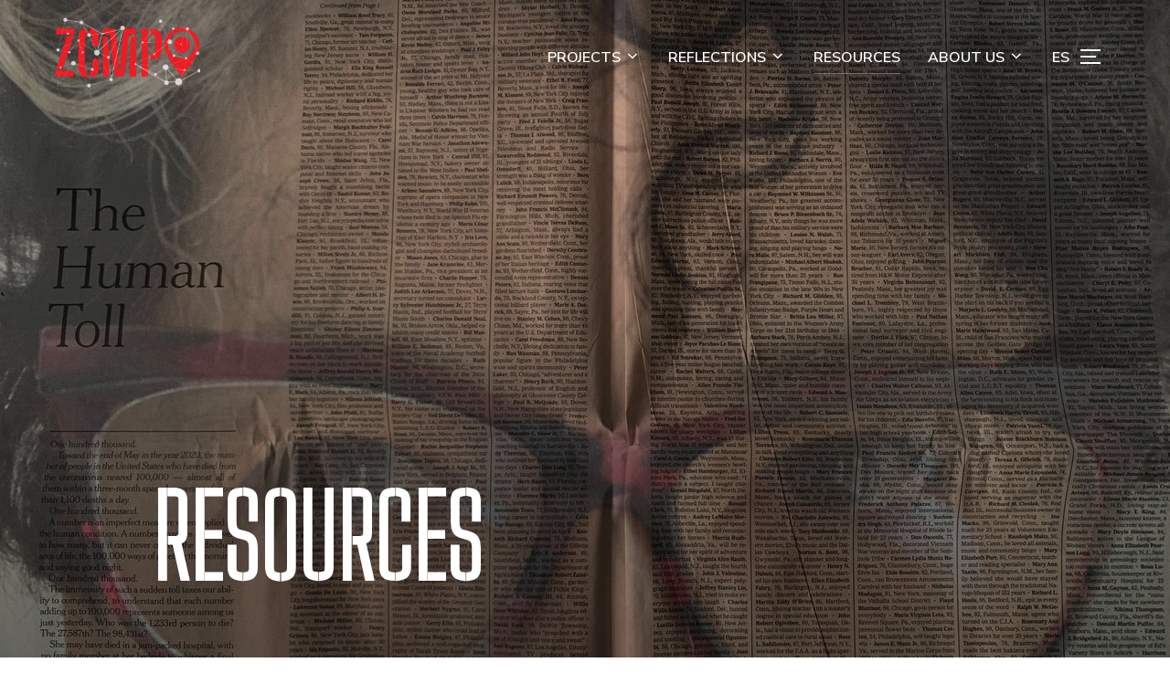

--- FILE ---
content_type: text/html; charset=UTF-8
request_url: https://zcmp.org/resources/
body_size: 23180
content:
<!DOCTYPE html>
<html lang="en-US" class="no-js">
<head>
	<meta charset="UTF-8" />
	<meta name="viewport" content="width=device-width, initial-scale=1" />
	<script>(function(html){html.className = html.className.replace(/\bno-js\b/,'js')})(document.documentElement);</script>
<title>RESOURCES &#8211; Zip Code Memory Project</title>
<meta name='robots' content='max-image-preview:large' />
	<style>img:is([sizes="auto" i], [sizes^="auto," i]) { contain-intrinsic-size: 3000px 1500px }</style>
	<link rel='dns-prefetch' href='//fonts.googleapis.com' />
<link rel="alternate" type="application/rss+xml" title="Zip Code Memory Project &raquo; Feed" href="https://zcmp.org/feed/" />
<link rel="alternate" type="application/rss+xml" title="Zip Code Memory Project &raquo; Comments Feed" href="https://zcmp.org/comments/feed/" />
<script>
window._wpemojiSettings = {"baseUrl":"https:\/\/s.w.org\/images\/core\/emoji\/16.0.1\/72x72\/","ext":".png","svgUrl":"https:\/\/s.w.org\/images\/core\/emoji\/16.0.1\/svg\/","svgExt":".svg","source":{"concatemoji":"https:\/\/zcmp.org\/wp-includes\/js\/wp-emoji-release.min.js?ver=6.8.3"}};
/*! This file is auto-generated */
!function(s,n){var o,i,e;function c(e){try{var t={supportTests:e,timestamp:(new Date).valueOf()};sessionStorage.setItem(o,JSON.stringify(t))}catch(e){}}function p(e,t,n){e.clearRect(0,0,e.canvas.width,e.canvas.height),e.fillText(t,0,0);var t=new Uint32Array(e.getImageData(0,0,e.canvas.width,e.canvas.height).data),a=(e.clearRect(0,0,e.canvas.width,e.canvas.height),e.fillText(n,0,0),new Uint32Array(e.getImageData(0,0,e.canvas.width,e.canvas.height).data));return t.every(function(e,t){return e===a[t]})}function u(e,t){e.clearRect(0,0,e.canvas.width,e.canvas.height),e.fillText(t,0,0);for(var n=e.getImageData(16,16,1,1),a=0;a<n.data.length;a++)if(0!==n.data[a])return!1;return!0}function f(e,t,n,a){switch(t){case"flag":return n(e,"\ud83c\udff3\ufe0f\u200d\u26a7\ufe0f","\ud83c\udff3\ufe0f\u200b\u26a7\ufe0f")?!1:!n(e,"\ud83c\udde8\ud83c\uddf6","\ud83c\udde8\u200b\ud83c\uddf6")&&!n(e,"\ud83c\udff4\udb40\udc67\udb40\udc62\udb40\udc65\udb40\udc6e\udb40\udc67\udb40\udc7f","\ud83c\udff4\u200b\udb40\udc67\u200b\udb40\udc62\u200b\udb40\udc65\u200b\udb40\udc6e\u200b\udb40\udc67\u200b\udb40\udc7f");case"emoji":return!a(e,"\ud83e\udedf")}return!1}function g(e,t,n,a){var r="undefined"!=typeof WorkerGlobalScope&&self instanceof WorkerGlobalScope?new OffscreenCanvas(300,150):s.createElement("canvas"),o=r.getContext("2d",{willReadFrequently:!0}),i=(o.textBaseline="top",o.font="600 32px Arial",{});return e.forEach(function(e){i[e]=t(o,e,n,a)}),i}function t(e){var t=s.createElement("script");t.src=e,t.defer=!0,s.head.appendChild(t)}"undefined"!=typeof Promise&&(o="wpEmojiSettingsSupports",i=["flag","emoji"],n.supports={everything:!0,everythingExceptFlag:!0},e=new Promise(function(e){s.addEventListener("DOMContentLoaded",e,{once:!0})}),new Promise(function(t){var n=function(){try{var e=JSON.parse(sessionStorage.getItem(o));if("object"==typeof e&&"number"==typeof e.timestamp&&(new Date).valueOf()<e.timestamp+604800&&"object"==typeof e.supportTests)return e.supportTests}catch(e){}return null}();if(!n){if("undefined"!=typeof Worker&&"undefined"!=typeof OffscreenCanvas&&"undefined"!=typeof URL&&URL.createObjectURL&&"undefined"!=typeof Blob)try{var e="postMessage("+g.toString()+"("+[JSON.stringify(i),f.toString(),p.toString(),u.toString()].join(",")+"));",a=new Blob([e],{type:"text/javascript"}),r=new Worker(URL.createObjectURL(a),{name:"wpTestEmojiSupports"});return void(r.onmessage=function(e){c(n=e.data),r.terminate(),t(n)})}catch(e){}c(n=g(i,f,p,u))}t(n)}).then(function(e){for(var t in e)n.supports[t]=e[t],n.supports.everything=n.supports.everything&&n.supports[t],"flag"!==t&&(n.supports.everythingExceptFlag=n.supports.everythingExceptFlag&&n.supports[t]);n.supports.everythingExceptFlag=n.supports.everythingExceptFlag&&!n.supports.flag,n.DOMReady=!1,n.readyCallback=function(){n.DOMReady=!0}}).then(function(){return e}).then(function(){var e;n.supports.everything||(n.readyCallback(),(e=n.source||{}).concatemoji?t(e.concatemoji):e.wpemoji&&e.twemoji&&(t(e.twemoji),t(e.wpemoji)))}))}((window,document),window._wpemojiSettings);
</script>
<style id='wp-emoji-styles-inline-css'>

	img.wp-smiley, img.emoji {
		display: inline !important;
		border: none !important;
		box-shadow: none !important;
		height: 1em !important;
		width: 1em !important;
		margin: 0 0.07em !important;
		vertical-align: -0.1em !important;
		background: none !important;
		padding: 0 !important;
	}
</style>
<link rel='stylesheet' id='wp-block-library-css' href='https://zcmp.org/wp-includes/css/dist/block-library/style.min.css?ver=6.8.3' media='all' />
<style id='wp-block-library-theme-inline-css'>
.wp-block-audio :where(figcaption){color:#555;font-size:13px;text-align:center}.is-dark-theme .wp-block-audio :where(figcaption){color:#ffffffa6}.wp-block-audio{margin:0 0 1em}.wp-block-code{border:1px solid #ccc;border-radius:4px;font-family:Menlo,Consolas,monaco,monospace;padding:.8em 1em}.wp-block-embed :where(figcaption){color:#555;font-size:13px;text-align:center}.is-dark-theme .wp-block-embed :where(figcaption){color:#ffffffa6}.wp-block-embed{margin:0 0 1em}.blocks-gallery-caption{color:#555;font-size:13px;text-align:center}.is-dark-theme .blocks-gallery-caption{color:#ffffffa6}:root :where(.wp-block-image figcaption){color:#555;font-size:13px;text-align:center}.is-dark-theme :root :where(.wp-block-image figcaption){color:#ffffffa6}.wp-block-image{margin:0 0 1em}.wp-block-pullquote{border-bottom:4px solid;border-top:4px solid;color:currentColor;margin-bottom:1.75em}.wp-block-pullquote cite,.wp-block-pullquote footer,.wp-block-pullquote__citation{color:currentColor;font-size:.8125em;font-style:normal;text-transform:uppercase}.wp-block-quote{border-left:.25em solid;margin:0 0 1.75em;padding-left:1em}.wp-block-quote cite,.wp-block-quote footer{color:currentColor;font-size:.8125em;font-style:normal;position:relative}.wp-block-quote:where(.has-text-align-right){border-left:none;border-right:.25em solid;padding-left:0;padding-right:1em}.wp-block-quote:where(.has-text-align-center){border:none;padding-left:0}.wp-block-quote.is-large,.wp-block-quote.is-style-large,.wp-block-quote:where(.is-style-plain){border:none}.wp-block-search .wp-block-search__label{font-weight:700}.wp-block-search__button{border:1px solid #ccc;padding:.375em .625em}:where(.wp-block-group.has-background){padding:1.25em 2.375em}.wp-block-separator.has-css-opacity{opacity:.4}.wp-block-separator{border:none;border-bottom:2px solid;margin-left:auto;margin-right:auto}.wp-block-separator.has-alpha-channel-opacity{opacity:1}.wp-block-separator:not(.is-style-wide):not(.is-style-dots){width:100px}.wp-block-separator.has-background:not(.is-style-dots){border-bottom:none;height:1px}.wp-block-separator.has-background:not(.is-style-wide):not(.is-style-dots){height:2px}.wp-block-table{margin:0 0 1em}.wp-block-table td,.wp-block-table th{word-break:normal}.wp-block-table :where(figcaption){color:#555;font-size:13px;text-align:center}.is-dark-theme .wp-block-table :where(figcaption){color:#ffffffa6}.wp-block-video :where(figcaption){color:#555;font-size:13px;text-align:center}.is-dark-theme .wp-block-video :where(figcaption){color:#ffffffa6}.wp-block-video{margin:0 0 1em}:root :where(.wp-block-template-part.has-background){margin-bottom:0;margin-top:0;padding:1.25em 2.375em}
</style>
<style id='classic-theme-styles-inline-css'>
/*! This file is auto-generated */
.wp-block-button__link{color:#fff;background-color:#32373c;border-radius:9999px;box-shadow:none;text-decoration:none;padding:calc(.667em + 2px) calc(1.333em + 2px);font-size:1.125em}.wp-block-file__button{background:#32373c;color:#fff;text-decoration:none}
</style>
<style id='global-styles-inline-css'>
:root{--wp--preset--aspect-ratio--square: 1;--wp--preset--aspect-ratio--4-3: 4/3;--wp--preset--aspect-ratio--3-4: 3/4;--wp--preset--aspect-ratio--3-2: 3/2;--wp--preset--aspect-ratio--2-3: 2/3;--wp--preset--aspect-ratio--16-9: 16/9;--wp--preset--aspect-ratio--9-16: 9/16;--wp--preset--color--black: #000000;--wp--preset--color--cyan-bluish-gray: #abb8c3;--wp--preset--color--white: #ffffff;--wp--preset--color--pale-pink: #f78da7;--wp--preset--color--vivid-red: #cf2e2e;--wp--preset--color--luminous-vivid-orange: #ff6900;--wp--preset--color--luminous-vivid-amber: #fcb900;--wp--preset--color--light-green-cyan: #7bdcb5;--wp--preset--color--vivid-green-cyan: #00d084;--wp--preset--color--pale-cyan-blue: #8ed1fc;--wp--preset--color--vivid-cyan-blue: #0693e3;--wp--preset--color--vivid-purple: #9b51e0;--wp--preset--gradient--vivid-cyan-blue-to-vivid-purple: linear-gradient(135deg,rgba(6,147,227,1) 0%,rgb(155,81,224) 100%);--wp--preset--gradient--light-green-cyan-to-vivid-green-cyan: linear-gradient(135deg,rgb(122,220,180) 0%,rgb(0,208,130) 100%);--wp--preset--gradient--luminous-vivid-amber-to-luminous-vivid-orange: linear-gradient(135deg,rgba(252,185,0,1) 0%,rgba(255,105,0,1) 100%);--wp--preset--gradient--luminous-vivid-orange-to-vivid-red: linear-gradient(135deg,rgba(255,105,0,1) 0%,rgb(207,46,46) 100%);--wp--preset--gradient--very-light-gray-to-cyan-bluish-gray: linear-gradient(135deg,rgb(238,238,238) 0%,rgb(169,184,195) 100%);--wp--preset--gradient--cool-to-warm-spectrum: linear-gradient(135deg,rgb(74,234,220) 0%,rgb(151,120,209) 20%,rgb(207,42,186) 40%,rgb(238,44,130) 60%,rgb(251,105,98) 80%,rgb(254,248,76) 100%);--wp--preset--gradient--blush-light-purple: linear-gradient(135deg,rgb(255,206,236) 0%,rgb(152,150,240) 100%);--wp--preset--gradient--blush-bordeaux: linear-gradient(135deg,rgb(254,205,165) 0%,rgb(254,45,45) 50%,rgb(107,0,62) 100%);--wp--preset--gradient--luminous-dusk: linear-gradient(135deg,rgb(255,203,112) 0%,rgb(199,81,192) 50%,rgb(65,88,208) 100%);--wp--preset--gradient--pale-ocean: linear-gradient(135deg,rgb(255,245,203) 0%,rgb(182,227,212) 50%,rgb(51,167,181) 100%);--wp--preset--gradient--electric-grass: linear-gradient(135deg,rgb(202,248,128) 0%,rgb(113,206,126) 100%);--wp--preset--gradient--midnight: linear-gradient(135deg,rgb(2,3,129) 0%,rgb(40,116,252) 100%);--wp--preset--font-size--small: 13px;--wp--preset--font-size--medium: 20px;--wp--preset--font-size--large: 36px;--wp--preset--font-size--x-large: 42px;--wp--preset--spacing--20: 0.44rem;--wp--preset--spacing--30: 0.67rem;--wp--preset--spacing--40: 1rem;--wp--preset--spacing--50: 1.5rem;--wp--preset--spacing--60: 2.25rem;--wp--preset--spacing--70: 3.38rem;--wp--preset--spacing--80: 5.06rem;--wp--preset--shadow--natural: 6px 6px 9px rgba(0, 0, 0, 0.2);--wp--preset--shadow--deep: 12px 12px 50px rgba(0, 0, 0, 0.4);--wp--preset--shadow--sharp: 6px 6px 0px rgba(0, 0, 0, 0.2);--wp--preset--shadow--outlined: 6px 6px 0px -3px rgba(255, 255, 255, 1), 6px 6px rgba(0, 0, 0, 1);--wp--preset--shadow--crisp: 6px 6px 0px rgba(0, 0, 0, 1);}:where(.is-layout-flex){gap: 0.5em;}:where(.is-layout-grid){gap: 0.5em;}body .is-layout-flex{display: flex;}.is-layout-flex{flex-wrap: wrap;align-items: center;}.is-layout-flex > :is(*, div){margin: 0;}body .is-layout-grid{display: grid;}.is-layout-grid > :is(*, div){margin: 0;}:where(.wp-block-columns.is-layout-flex){gap: 2em;}:where(.wp-block-columns.is-layout-grid){gap: 2em;}:where(.wp-block-post-template.is-layout-flex){gap: 1.25em;}:where(.wp-block-post-template.is-layout-grid){gap: 1.25em;}.has-black-color{color: var(--wp--preset--color--black) !important;}.has-cyan-bluish-gray-color{color: var(--wp--preset--color--cyan-bluish-gray) !important;}.has-white-color{color: var(--wp--preset--color--white) !important;}.has-pale-pink-color{color: var(--wp--preset--color--pale-pink) !important;}.has-vivid-red-color{color: var(--wp--preset--color--vivid-red) !important;}.has-luminous-vivid-orange-color{color: var(--wp--preset--color--luminous-vivid-orange) !important;}.has-luminous-vivid-amber-color{color: var(--wp--preset--color--luminous-vivid-amber) !important;}.has-light-green-cyan-color{color: var(--wp--preset--color--light-green-cyan) !important;}.has-vivid-green-cyan-color{color: var(--wp--preset--color--vivid-green-cyan) !important;}.has-pale-cyan-blue-color{color: var(--wp--preset--color--pale-cyan-blue) !important;}.has-vivid-cyan-blue-color{color: var(--wp--preset--color--vivid-cyan-blue) !important;}.has-vivid-purple-color{color: var(--wp--preset--color--vivid-purple) !important;}.has-black-background-color{background-color: var(--wp--preset--color--black) !important;}.has-cyan-bluish-gray-background-color{background-color: var(--wp--preset--color--cyan-bluish-gray) !important;}.has-white-background-color{background-color: var(--wp--preset--color--white) !important;}.has-pale-pink-background-color{background-color: var(--wp--preset--color--pale-pink) !important;}.has-vivid-red-background-color{background-color: var(--wp--preset--color--vivid-red) !important;}.has-luminous-vivid-orange-background-color{background-color: var(--wp--preset--color--luminous-vivid-orange) !important;}.has-luminous-vivid-amber-background-color{background-color: var(--wp--preset--color--luminous-vivid-amber) !important;}.has-light-green-cyan-background-color{background-color: var(--wp--preset--color--light-green-cyan) !important;}.has-vivid-green-cyan-background-color{background-color: var(--wp--preset--color--vivid-green-cyan) !important;}.has-pale-cyan-blue-background-color{background-color: var(--wp--preset--color--pale-cyan-blue) !important;}.has-vivid-cyan-blue-background-color{background-color: var(--wp--preset--color--vivid-cyan-blue) !important;}.has-vivid-purple-background-color{background-color: var(--wp--preset--color--vivid-purple) !important;}.has-black-border-color{border-color: var(--wp--preset--color--black) !important;}.has-cyan-bluish-gray-border-color{border-color: var(--wp--preset--color--cyan-bluish-gray) !important;}.has-white-border-color{border-color: var(--wp--preset--color--white) !important;}.has-pale-pink-border-color{border-color: var(--wp--preset--color--pale-pink) !important;}.has-vivid-red-border-color{border-color: var(--wp--preset--color--vivid-red) !important;}.has-luminous-vivid-orange-border-color{border-color: var(--wp--preset--color--luminous-vivid-orange) !important;}.has-luminous-vivid-amber-border-color{border-color: var(--wp--preset--color--luminous-vivid-amber) !important;}.has-light-green-cyan-border-color{border-color: var(--wp--preset--color--light-green-cyan) !important;}.has-vivid-green-cyan-border-color{border-color: var(--wp--preset--color--vivid-green-cyan) !important;}.has-pale-cyan-blue-border-color{border-color: var(--wp--preset--color--pale-cyan-blue) !important;}.has-vivid-cyan-blue-border-color{border-color: var(--wp--preset--color--vivid-cyan-blue) !important;}.has-vivid-purple-border-color{border-color: var(--wp--preset--color--vivid-purple) !important;}.has-vivid-cyan-blue-to-vivid-purple-gradient-background{background: var(--wp--preset--gradient--vivid-cyan-blue-to-vivid-purple) !important;}.has-light-green-cyan-to-vivid-green-cyan-gradient-background{background: var(--wp--preset--gradient--light-green-cyan-to-vivid-green-cyan) !important;}.has-luminous-vivid-amber-to-luminous-vivid-orange-gradient-background{background: var(--wp--preset--gradient--luminous-vivid-amber-to-luminous-vivid-orange) !important;}.has-luminous-vivid-orange-to-vivid-red-gradient-background{background: var(--wp--preset--gradient--luminous-vivid-orange-to-vivid-red) !important;}.has-very-light-gray-to-cyan-bluish-gray-gradient-background{background: var(--wp--preset--gradient--very-light-gray-to-cyan-bluish-gray) !important;}.has-cool-to-warm-spectrum-gradient-background{background: var(--wp--preset--gradient--cool-to-warm-spectrum) !important;}.has-blush-light-purple-gradient-background{background: var(--wp--preset--gradient--blush-light-purple) !important;}.has-blush-bordeaux-gradient-background{background: var(--wp--preset--gradient--blush-bordeaux) !important;}.has-luminous-dusk-gradient-background{background: var(--wp--preset--gradient--luminous-dusk) !important;}.has-pale-ocean-gradient-background{background: var(--wp--preset--gradient--pale-ocean) !important;}.has-electric-grass-gradient-background{background: var(--wp--preset--gradient--electric-grass) !important;}.has-midnight-gradient-background{background: var(--wp--preset--gradient--midnight) !important;}.has-small-font-size{font-size: var(--wp--preset--font-size--small) !important;}.has-medium-font-size{font-size: var(--wp--preset--font-size--medium) !important;}.has-large-font-size{font-size: var(--wp--preset--font-size--large) !important;}.has-x-large-font-size{font-size: var(--wp--preset--font-size--x-large) !important;}
:where(.wp-block-post-template.is-layout-flex){gap: 1.25em;}:where(.wp-block-post-template.is-layout-grid){gap: 1.25em;}
:where(.wp-block-columns.is-layout-flex){gap: 2em;}:where(.wp-block-columns.is-layout-grid){gap: 2em;}
:root :where(.wp-block-pullquote){font-size: 1.5em;line-height: 1.6;}
</style>
<link rel='stylesheet' id='trp-language-switcher-style-css' href='https://zcmp.org/wp-content/plugins/translatepress-multilingual/assets/css/trp-language-switcher.css?ver=2.5.7' media='all' />
<link rel='stylesheet' id='inspiro-google-fonts-css' href='//fonts.googleapis.com/css?family=Inter%3A400%2C700%2C%2C200%2C300%2C500%2C600%7CMontserrat%3A500%2C600%2C700&#038;display=swap&#038;ver=1.7.5' media='all' />
<link rel='stylesheet' id='inspiro-style-css' href='https://zcmp.org/wp-content/themes/inspiro/assets/css/minified/style.min.css?ver=1.7.5' media='all' />
<style id='inspiro-style-inline-css'>
body, button, input, select, textarea {
font-family: 'Inter', sans-serif;
font-weight: 400;
}
@media screen and (min-width: 782px) {
body, button, input, select, textarea {
font-size: 16px;
line-height: 1.8;
} }
body:not(.wp-custom-logo) a.custom-logo-text {
font-family: 'Montserrat', sans-serif;
font-weight: 700;
text-transform: uppercase;
}
@media screen and (min-width: 782px) {
body:not(.wp-custom-logo) a.custom-logo-text {
font-size: 26px;
line-height: 1.8;
} }
h1, h2, h3, h4, h5, h6 {
font-weight: 700;
line-height: 1.4;
}
.site-title {
font-family: 'Inter', sans-serif;
font-weight: 700;
line-height: 1.25;
}
@media screen and (min-width: 782px) {
.site-title {
font-size: 80px;
} }
.site-description {
font-family: 'Inter', sans-serif;
line-height: 1.8;
}
@media screen and (min-width: 782px) {
.site-description {
font-size: 20px;
} }
.custom-header-button {
font-family: 'Inter', sans-serif;
line-height: 1.8;
}
@media screen and (min-width: 782px) {
.custom-header-button {
font-size: 16px;
} }
.navbar-nav a {
font-family: 'Montserrat', sans-serif;
font-weight: 500;
line-height: 1.8;
}
@media screen and (min-width: 782px) {
.navbar-nav a {
font-size: 16px;
} }
@media screen and (max-width: 64em) {
.navbar-nav li a {
font-family: 'Montserrat', sans-serif;
font-size: 16px;
font-weight: 600;
text-transform: uppercase;
line-height: 1.8;
} }

</style>
<script src="https://zcmp.org/wp-includes/js/jquery/jquery.min.js?ver=3.7.1" id="jquery-core-js"></script>
<script src="https://zcmp.org/wp-includes/js/jquery/jquery-migrate.min.js?ver=3.4.1" id="jquery-migrate-js"></script>
<link rel="https://api.w.org/" href="https://zcmp.org/wp-json/" /><link rel="alternate" title="JSON" type="application/json" href="https://zcmp.org/wp-json/wp/v2/pages/3226" /><link rel="EditURI" type="application/rsd+xml" title="RSD" href="https://zcmp.org/xmlrpc.php?rsd" />
<meta name="generator" content="WordPress 6.8.3" />
<link rel="canonical" href="https://zcmp.org/resources/" />
<link rel='shortlink' href='https://zcmp.org/?p=3226' />
<link rel="alternate" title="oEmbed (JSON)" type="application/json+oembed" href="https://zcmp.org/wp-json/oembed/1.0/embed?url=https%3A%2F%2Fzcmp.org%2Fresources%2F" />
<link rel="alternate" title="oEmbed (XML)" type="text/xml+oembed" href="https://zcmp.org/wp-json/oembed/1.0/embed?url=https%3A%2F%2Fzcmp.org%2Fresources%2F&#038;format=xml" />
<style>
@import url('https://fonts.googleapis.com/css2?family=Big+Shoulders+Stencil+Text:wght@100&display=swap');
@import url('https://fonts.googleapis.com/css2?family=Nunito+Sans:ital,wght@0,200;0,300;0,400;0,600;1,200;1,300;1,400;1,600&display=swap');
</style>

<style>
	.widget, .widget_block{margin-bottom: 0px;}
	.site-info a{display:none;}
	.site-info{display:none;}
	.side-nav .wp-block-heading{display:none;}
	.no-comments.wp-block-latest-comments{display: none;}
	
	.has-medium-font-size{font-size: 1.7em!important; line-height: 1.3em;}
	.entry-content p{font-size: 1.3em;}
	.modula-fancybox-caption__body p{font-size: 1.5em; color: #fff; font-weight: 600;background: #000; margin: 10px;}
	.navbar-toggle .icon-bar{color:#000!important;}
	.inspiro--with-page-nav .navbar-toggle {color:#000!important;}
	h1{font-family: 'Big Shoulders Stencil Text', cursive!important; white: black!important;font-size: 120px!important;}	
h1.hestia-title{font-family: 'Big Shoulders Stencil Text', cursive!important; color: #ffffff!important;font-size: 50px!important;text-shadow: 0 0 32px black}
h2.hestia-title{font-family: 'Big Shoulders Stencil Text', cursive!important; color: #EC1C24; font-size: 40px!important;}
	.wp-block-button__link{background-color: #FF3333;}
	.wp-block-pullquote p{font-family: 'Nunito Sans', sans-serif; font-weight: 600; color: #ff3333; font-size: 2.5em; line-height: 1.5em;}
	.navbar-nav a {font-family: 'Nunito Sans', sans-serif; font-weight: 600; color: #fff;}
	.navbar-nav a:hover {color: #ff3333!important;}
	a{font-family: 'Nunito Sans', sans-serif; font-weight: 500;}
	p{font-family: 'Nunito Sans', sans-serif; font-weight: 300; color: #000;}
	p.site-description{font-family: 'Nunito Sans', sans-serif; font-weight: 300; font-style: italic; font-size: 2em;}
	p.has-large-font-size {font-family: 'Nunito Sans', sans-serif; font-weight: 400;color: #000;}
	

.page-id-3106 .page .entry-title, .page-title{
font-family: 'Nunito Sans', sans-serif;
	
		display: none;
	}

.page-id-3203 .page .full-width .entry-content, .single .full-width .entry-content {
    max-width: 100%;
    margin: 0 auto;
    padding: 0;
	font-family: 'Nunito Sans', sans-serif;
}
.page .full-width .entry-content, .single .full-width .entry-content {
    max-width: 80%;
    margin: 0 auto;
    padding: 0;
	font-family: 'Nunito Sans', sans-serif;
}
	h2{font-size: 3em;
	color: #000;
	margin-top: 50px;
	margin-bottom: 100px;
		font-family: 'Nunito Sans', sans-serif;
		font-weight: 600;
	}

.page-id-3443 .deptlogo{
		background: url("https://zcmpsandbox.com/wp-content/uploads/2021/11/8.-Oct-24_George´s-workshop_Group2-scaled-1.jpg");
		background-repeat: no-repeat;
		position: absolute;
		top: 90px;
		left: 0px;
		width:100%;
  		height:1300px;
		display: block;
	}
	.page-id-3209 .deptlogo{
		background: url("https://zcmpsandbox.com/wp-content/uploads/2022/12/aquihere.jpg");
		background-repeat: no-repeat;
		position: absolute;
		top: 90px;
		left: 0px;
		width:100%;
  		height:1300px;
		display: block;
		z-index: 0!important;
	}
	.page-id-3209 .page .entry-title, .page-title{
		margin-top: 100px;
		margin-bottom: 1000px;
		z-index: 999!important;
	}
	.page-id-3443 .page .entry-title, .page-title{
		margin-top: 100px;
		margin-bottom: 1000px;
		z-index: 999!important;
	}
	.aquistuff{display: block;
		position: relative;
		top: 0px;
		left: 130px;
		text-shadow: 0 0 10px #fff;}
.page-id-3443 .page .entry-title, .page-title{
margin-top:360px;
	}
	.rehearsalstuff{display: block;
		position: relative;
		top: 0px;
		left: 150px!important;
		text-shadow: 0 0 10px #fff;}
.page-id-3443 .page .entry-title, .page-title{
margin-top:360px;
	}
.dropcap{
		font-size: 70px;
		font-weight: bold;
	margin-top: 8px;
		margin-right: 10px;
		display: block;
		float: left;
		line-height:60px;
		font-family: 'Big Shoulders Stencil Text', cursive!important; color: #ff3333;

	}
	

body:not(.has-archive-description):not(.has-header-image) .page-title:after, body:not(.has-archive-description):not(.has-header-image).page .entry-title:after{margin: 20px auto -20px;}
	
	
	@media (max-width: 767px) {

  .site-title, .site-title a{

		font-size: 2.0em!important;
margin-top: 120px;
		line-height: 60px;

	}

}
	@media (max-width: 767px) {

  .entry-content p{

		font-size: 1.5em!important;

		line-height: 40px;

	}

}
@media (max-width: 767px) {

  .entry-header .entry-title{

		font-size: 2.5em!important;

		line-height: 80px;

	}

}	
	
	
	
</style>
<link rel="alternate" hreflang="en-US" href="https://zcmp.org/resources/"/>
<link rel="alternate" hreflang="es-MX" href="https://zcmp.org/es/resources/"/>
<link rel="alternate" hreflang="en" href="https://zcmp.org/resources/"/>
<link rel="alternate" hreflang="es" href="https://zcmp.org/es/resources/"/>
<style id="modula-slideshow">.modula-toolbar {position: absolute;top: 0;right: 60px;z-index: 9999999;display: block;opacity: 1;}.modula-toolbar span.modula-play {margin-right: 10px;}.modula-toolbar span {cursor:pointer;color: #fff;display:inline-block;}.modula-toolbar span svg {width: 15px;}.modula-toolbar.modula-is-playing span.modula-play {opacity: .5;}.modula-toolbar:not(.modula-is-playing) span.modula-pause {opacity: .5;}#swipebox-container .modula-toolbar {top: 8px;}</style>			<style type="text/css" id="custom-theme-colors" data-hex="#ff3333">
				
/**
 * Inspiro Lite: Color Patterns
 *
 * Colors are ordered from dark to light.
 */

a,
a:focus,
.colors-custom .entry-content a:focus,
.colors-custom .entry-content a:hover,
.colors-custom .entry-summary a:focus,
.colors-custom .entry-summary a:hover,
.colors-custom .comment-content a:focus,
.colors-custom .comment-content a:hover,
.colors-custom .widget a:focus,
.colors-custom .widget a:hover,
.colors-custom .site-footer .widget-area a:focus,
.colors-custom .site-footer .widget-area a:hover,
.colors-custom .posts-navigation a:focus,
.colors-custom .posts-navigation a:hover,
.colors-custom .comment-metadata a:focus,
.colors-custom .comment-metadata a:hover,
.colors-custom .comment-metadata a.comment-edit-link:focus,
.colors-custom .comment-metadata a.comment-edit-link:hover,
.colors-custom .comment-reply-link:focus,
.colors-custom .comment-reply-link:hover,
.colors-custom .widget_authors a:focus strong,
.colors-custom .widget_authors a:hover strong,
.colors-custom .entry-title a:focus,
.colors-custom .entry-title a:hover,
.colors-custom .page-links a:focus .page-number,
.colors-custom .page-links a:hover .page-number,
.colors-custom .entry-footer a:focus,
.colors-custom .entry-footer a:hover,
.colors-custom .entry-footer .tags-links a:focus,
.colors-custom .entry-footer .tags-links a:hover,
.colors-custom .logged-in-as a:focus,
.colors-custom .logged-in-as a:hover,
.colors-custom a:focus .nav-title,
.colors-custom a:hover .nav-title,
.colors-custom .edit-link a:focus,
.colors-custom .edit-link a:hover,
.colors-custom .site-info a:focus,
.colors-custom .site-info a:hover,
.colors-custom .widget .widget-title a:focus,
.colors-custom .widget .widget-title a:hover,
.colors-custom .widget ul li a:focus,
.colors-custom .widget ul li a:hover,
.colors-custom .entry-meta a:focus,
.colors-custom .entry-meta a:hover,
.colors-custom.blog .entry-meta a:hover,
.colors-custom.archive .entry-meta a:hover,
.colors-custom.search .entry-meta a:hover,
.colors-custom .comment-author .fn a:focus,
.colors-custom .comment-author .fn a:hover {
	color: #ff3333;
}

.colors-custom.page .entry-cover-image .entry-header .entry-meta a:hover,
.colors-custom.single .entry-cover-image .entry-header .entry-meta a:hover {
	color: #ff3333;
}

.colors-custom .entry-content .more-link:hover,
.colors-custom .entry-content .more-link:focus,
.colors-custom .entry-content .more_link:hover,
.colors-custom .entry-content .more_link:focus,
.colors-custom .entry-summary .more-link:hover,
.colors-custom .entry-summary .more-link:focus,
.colors-custom .entry-summary .more_link:hover,
.colors-custom .entry-summary .more_link:focus {
    color: #ff3333;
    border-color: #ff3333;
}

.colors-custom .btn-primary,
.colors-custom .side-nav .search-form .search-submit,
.colors-custom .site-footer .search-form .search-submit,
.colors-custom .btn:hover,
.colors-custom .side-nav .search-form .search-submit:hover,
.colors-custom .site-footer .search-form .search-submit:hover,
.colors-custom .infinite-scroll #infinite-handle span:hover,
.colors-custom div.wpforms-container-full .wpforms-form input[type=submit]:hover,
.colors-custom div.wpforms-container-full .wpforms-form button[type=submit]:hover,
.colors-custom div.wpforms-container-full .wpforms-form .wpforms-page-button:hover,
.colors-custom .search-form button.search-submit:hover,
.colors-custom input[type=button]:hover,
.colors-custom input[type=reset]:hover,
.colors-custom input[type=submit]:hover,
.colors-custom #respond #submit:hover,
.colors-custom.woocommerce #content input.button:hover,
.colors-custom.woocommerce #respond input#submit:hover,
.colors-custom.woocommerce button.button.alt:hover,
.colors-custom.woocommerce button.button:hover,
.colors-custom.woocommerce div.product form.cart .button:hover,
.colors-custom.woocommerce input.button:hover,
.colors-custom.woocommerce-page #main a.button:hover,
.colors-custom.woocommerce-page #main input.button:hover,
.colors-custom.woocommerce-page #respond input#submit:hover,
.colors-custom.woocommerce-page a.button:hover,
.colors-custom.woocommerce-page button.button:hover,
.colors-custom.woocommerce-page div.product form.cart .button:hover,
.colors-custom.woocommerce-page input.button:hover {
	color: #ff3333;
	border-color: #ff3333;
}

.colors-custom input:focus,
.colors-custom textarea:focus {
	border-color: #ff3333;
}

.colors-custom .navbar-nav > li > ul:before {
	border-bottom: 8px solid #ff3333;
}

.colors-custom.single #jp-relatedposts .jp-relatedposts-items-visual h4.jp-relatedposts-post-title a:hover {
	color: #ff3333;
}

.colors-custom .sticky .svg-icon-thumb-tack {
    fill: #ff3333;
}

.colors-custom .side-nav .search-form .search-submit,
.colors-custom .side-nav .wp-block-search__button,
.colors-custom .site-footer .search-form .search-submit,
.colors-custom .site-footer .wp-block-search__button,
.colors-custom.woocommerce #content div.product p.price,
.colors-custom.woocommerce #content div.product span.price,
.colors-custom.woocommerce div.product p.price,
.colors-custom.woocommerce div.product span.price,
.colors-custom.woocommerce-page #content div.product p.price,
.colors-custom.woocommerce-page #content div.product span.price,
.colors-custom.woocommerce-page div.product p.price,
.colors-custom.woocommerce-page div.product span.price
.colors-custom.woocommerce ul.products li.product .price,
.colors-custom.woocommerce-page ul.products li.product .price
.colors-custom .comments-pagination .page-numbers.current,
.colors-custom .comments-pagination .page-numbers:not(.dots):hover,
.colors-custom .pagination .page-numbers.current,
.colors-custom .pagination .page-numbers:not(.dots):hover {
	color: #ff3333;
}


.colors-custom .side-nav .search-form .search-submit,
.colors-custom .side-nav .wp-block-search__button,
.colors-custom .site-footer .search-form .search-submit,
.colors-custom .site-footer .wp-block-search__button,
.colors-custom .search-form input:focus,
.colors-custom .search-form button:focus {
    border-color: #ff3333;
}

.colors-custom .side-nav .search-form .search-submit,
.colors-custom .side-nav .search-form .search-submit:hover {
    color: #ff3333;
    border: 2px solid #ff3333;
}

.colors-custom .section-footer .zoom-instagram-widget a.ig-b-v-24:hover {
    color: #ff3333 !important;
}

.colors-custom .woocommerce-pagination .current,
.colors-custom .woocommerce-pagination .page-numbers:hover {
    color: #ff3333 !important;
}

.colors-custom .custom-header-button:hover,
.colors-custom .button:hover {
    background-color: #ff3333;
    border-color: #ff3333;
}

@media (min-width: 64em) {
	.colors-custom .navbar-nav ul {
	    border-top: 2px solid #ff3333;
	}
}			</style>
					<style id="inspiro-custom-header-styles" type="text/css">
					.site-title a,
			.colors-dark .site-title a,
			.colors-custom .site-title a,
			body.has-header-image .site-title a,
			body.has-header-video .site-title a,
			body.has-header-image.colors-dark .site-title a,
			body.has-header-video.colors-dark .site-title a,
			body.has-header-image.colors-custom .site-title a,
			body.has-header-video.colors-custom .site-title a,
			.site-description,
			.colors-dark .site-description,
			.colors-custom .site-description,
			body.has-header-image .site-description,
			body.has-header-video .site-description,
			body.has-header-image.colors-dark .site-description,
			body.has-header-video.colors-dark .site-description,
			body.has-header-image.colors-custom .site-description,
			body.has-header-video.colors-custom .site-description {
				color: ;
			}
		
					.custom-header-button {
				color: #ffffff;
				border-color: #ffffff;
			}
		
					.custom-header-button:hover {
				color: #ffffff;
			}
		
					.custom-header-button:hover {
				background-color: #ff3333 !important;
				border-color: #ff3333 !important;
			}
		
                    .navbar {
                background-color: #0a0000;
            }
        
        
        
		            .headroom--not-top .navbar,
			.has-header-image.home.blog .headroom--not-top .navbar, 
			.has-header-image.inspiro-front-page .headroom--not-top .navbar, 
			.has-header-video.home.blog .headroom--not-top .navbar, 
			.has-header-video.inspiro-front-page .headroom--not-top .navbar {
				background-color: #0a0a0a;
			}
				</style>
		<link rel="icon" href="https://zcmp.org/wp-content/uploads/2021/08/favicon-150x150.png" sizes="32x32" />
<link rel="icon" href="https://zcmp.org/wp-content/uploads/2021/08/favicon.png" sizes="192x192" />
<link rel="apple-touch-icon" href="https://zcmp.org/wp-content/uploads/2021/08/favicon.png" />
<meta name="msapplication-TileImage" content="https://zcmp.org/wp-content/uploads/2021/08/favicon.png" />
		<style id="wp-custom-css">
			.wp-block-pullquote p{color: #ca1821;}		</style>
		
</head>

<body class="wp-singular page-template-default page page-id-3226 wp-custom-logo wp-embed-responsive wp-theme-inspiro translatepress-en_US has-header-image inspiro--with-page-nav post-display-content-excerpt colors-custom">

<aside id="side-nav" class="side-nav" tabindex="-1">
	<div class="side-nav__scrollable-container">
		<div class="side-nav__wrap">
			<div class="side-nav__close-button">
				<button type="button" class="navbar-toggle">
					<span class="screen-reader-text">Toggle navigation</span>
					<span class="icon-bar"></span>
					<span class="icon-bar"></span>
					<span class="icon-bar"></span>
				</button>
			</div>
							<nav class="mobile-menu-wrapper" aria-label="Mobile Menu" role="navigation">
					<ul id="menu-menu-1" class="nav navbar-nav"><li id="menu-item-3770" class="menu-item menu-item-type-custom menu-item-object-custom menu-item-has-children menu-item-3770"><a href="#">PROJECTS<svg class="svg-icon svg-icon-angle-down" aria-hidden="true" role="img" focusable="false" xmlns="http://www.w3.org/2000/svg" width="21" height="32" viewBox="0 0 21 32"><path d="M19.196 13.143q0 0.232-0.179 0.411l-8.321 8.321q-0.179 0.179-0.411 0.179t-0.411-0.179l-8.321-8.321q-0.179-0.179-0.179-0.411t0.179-0.411l0.893-0.893q0.179-0.179 0.411-0.179t0.411 0.179l7.018 7.018 7.018-7.018q0.179-0.179 0.411-0.179t0.411 0.179l0.893 0.893q0.179 0.179 0.179 0.411z"></path></svg></a>
<ul class="sub-menu">
	<li id="menu-item-3205" class="menu-item menu-item-type-post_type menu-item-object-page menu-item-has-children menu-item-3205"><a href="https://zcmp.org/workshops/">Workshops<svg class="svg-icon svg-icon-angle-down" aria-hidden="true" role="img" focusable="false" xmlns="http://www.w3.org/2000/svg" width="21" height="32" viewBox="0 0 21 32"><path d="M19.196 13.143q0 0.232-0.179 0.411l-8.321 8.321q-0.179 0.179-0.411 0.179t-0.411-0.179l-8.321-8.321q-0.179-0.179-0.179-0.411t0.179-0.411l0.893-0.893q0.179-0.179 0.411-0.179t0.411 0.179l7.018 7.018 7.018-7.018q0.179-0.179 0.411-0.179t0.411 0.179l0.893 0.893q0.179 0.179 0.179 0.411z"></path></svg></a>
	<ul class="sub-menu">
		<li id="menu-item-3458" class="menu-item menu-item-type-post_type menu-item-object-page menu-item-3458"><a href="https://zcmp.org/rehersals-for-change/">Rehearsals for Change</a></li>
		<li id="menu-item-3220" class="menu-item menu-item-type-post_type menu-item-object-page menu-item-3220"><a href="https://zcmp.org/aqui-here/">Aquí/Here</a></li>
		<li id="menu-item-3460" class="menu-item menu-item-type-post_type menu-item-object-page menu-item-3460"><a href="https://zcmp.org/storytelling-2/">Storytelling</a></li>
		<li id="menu-item-3218" class="menu-item menu-item-type-post_type menu-item-object-page menu-item-3218"><a href="https://zcmp.org/towards-an-exhibition/">Towards an Exhibition</a></li>
		<li id="menu-item-3462" class="menu-item menu-item-type-post_type menu-item-object-page menu-item-3462"><a href="https://zcmp.org/train-the-trainers-2/">Train the Trainers</a></li>
	</ul>
</li>
	<li id="menu-item-3224" class="menu-item menu-item-type-post_type menu-item-object-page menu-item-3224"><a href="https://zcmp.org/roundtables/">Roundtables</a></li>
	<li id="menu-item-3747" class="menu-item menu-item-type-custom menu-item-object-custom menu-item-has-children menu-item-3747"><a href="#">Performances and Presentations<svg class="svg-icon svg-icon-angle-down" aria-hidden="true" role="img" focusable="false" xmlns="http://www.w3.org/2000/svg" width="21" height="32" viewBox="0 0 21 32"><path d="M19.196 13.143q0 0.232-0.179 0.411l-8.321 8.321q-0.179 0.179-0.411 0.179t-0.411-0.179l-8.321-8.321q-0.179-0.179-0.179-0.411t0.179-0.411l0.893-0.893q0.179-0.179 0.411-0.179t0.411 0.179l7.018 7.018 7.018-7.018q0.179-0.179 0.411-0.179t0.411 0.179l0.893 0.893q0.179 0.179 0.179 0.411z"></path></svg></a>
	<ul class="sub-menu">
		<li id="menu-item-3185" class="menu-item menu-item-type-post_type menu-item-object-page menu-item-3185"><a href="https://zcmp.org/imagine-repair-april-may-2022/">Imagine Repair</a></li>
		<li id="menu-item-3641" class="menu-item menu-item-type-post_type menu-item-object-page menu-item-3641"><a href="https://zcmp.org/talk-to-the-future/">Talk to the Future</a></li>
	</ul>
</li>
	<li id="menu-item-3416" class="menu-item menu-item-type-post_type menu-item-object-page menu-item-3416"><a href="https://zcmp.org/exhibition/">Imagine Repair Exhibition</a></li>
	<li id="menu-item-3977" class="menu-item menu-item-type-custom menu-item-object-custom menu-item-has-children menu-item-3977"><a href="#">Film<svg class="svg-icon svg-icon-angle-down" aria-hidden="true" role="img" focusable="false" xmlns="http://www.w3.org/2000/svg" width="21" height="32" viewBox="0 0 21 32"><path d="M19.196 13.143q0 0.232-0.179 0.411l-8.321 8.321q-0.179 0.179-0.411 0.179t-0.411-0.179l-8.321-8.321q-0.179-0.179-0.179-0.411t0.179-0.411l0.893-0.893q0.179-0.179 0.411-0.179t0.411 0.179l7.018 7.018 7.018-7.018q0.179-0.179 0.411-0.179t0.411 0.179l0.893 0.893q0.179 0.179 0.179 0.411z"></path></svg></a>
	<ul class="sub-menu">
		<li id="menu-item-3199" class="menu-item menu-item-type-post_type menu-item-object-page menu-item-3199"><a href="https://zcmp.org/together-not-alone/">Together, Not Alone</a></li>
	</ul>
</li>
	<li id="menu-item-3183" class="menu-item menu-item-type-post_type menu-item-object-page menu-item-3183"><a href="https://zcmp.org/gatherings/">Gatherings</a></li>
</ul>
</li>
<li id="menu-item-3771" class="menu-item menu-item-type-custom menu-item-object-custom menu-item-has-children menu-item-3771"><a href="#">REFLECTIONS<svg class="svg-icon svg-icon-angle-down" aria-hidden="true" role="img" focusable="false" xmlns="http://www.w3.org/2000/svg" width="21" height="32" viewBox="0 0 21 32"><path d="M19.196 13.143q0 0.232-0.179 0.411l-8.321 8.321q-0.179 0.179-0.411 0.179t-0.411-0.179l-8.321-8.321q-0.179-0.179-0.179-0.411t0.179-0.411l0.893-0.893q0.179-0.179 0.411-0.179t0.411 0.179l7.018 7.018 7.018-7.018q0.179-0.179 0.411-0.179t0.411 0.179l0.893 0.893q0.179 0.179 0.179 0.411z"></path></svg></a>
<ul class="sub-menu">
	<li id="menu-item-3202" class="menu-item menu-item-type-post_type menu-item-object-page menu-item-3202"><a href="https://zcmp.org/zip-codes/">Zip Codes</a></li>
	<li id="menu-item-3805" class="menu-item menu-item-type-post_type menu-item-object-page menu-item-3805"><a href="https://zcmp.org/bodies/">Bodies</a></li>
	<li id="menu-item-3188" class="menu-item menu-item-type-post_type menu-item-object-page menu-item-3188"><a href="https://zcmp.org/memory-2/">Memory</a></li>
	<li id="menu-item-3184" class="menu-item menu-item-type-post_type menu-item-object-page menu-item-3184"><a href="https://zcmp.org/imagine-2/">Imagine</a></li>
	<li id="menu-item-3193" class="menu-item menu-item-type-post_type menu-item-object-page menu-item-3193"><a href="https://zcmp.org/repair-2/">Repair</a></li>
	<li id="menu-item-3186" class="menu-item menu-item-type-post_type menu-item-object-page menu-item-3186"><a href="https://zcmp.org/justice-2/">Justice</a></li>
</ul>
</li>
<li id="menu-item-3774" class="menu-item menu-item-type-post_type menu-item-object-page current-menu-item page_item page-item-3226 current_page_item menu-item-3774"><a href="https://zcmp.org/resources/" aria-current="page">RESOURCES</a></li>
<li id="menu-item-3646" class="menu-item menu-item-type-custom menu-item-object-custom menu-item-has-children menu-item-3646"><a href="#">ABOUT US<svg class="svg-icon svg-icon-angle-down" aria-hidden="true" role="img" focusable="false" xmlns="http://www.w3.org/2000/svg" width="21" height="32" viewBox="0 0 21 32"><path d="M19.196 13.143q0 0.232-0.179 0.411l-8.321 8.321q-0.179 0.179-0.411 0.179t-0.411-0.179l-8.321-8.321q-0.179-0.179-0.179-0.411t0.179-0.411l0.893-0.893q0.179-0.179 0.411-0.179t0.411 0.179l7.018 7.018 7.018-7.018q0.179-0.179 0.411-0.179t0.411 0.179l0.893 0.893q0.179 0.179 0.179 0.411z"></path></svg></a>
<ul class="sub-menu">
	<li id="menu-item-3647" class="menu-item menu-item-type-post_type menu-item-object-page menu-item-3647"><a href="https://zcmp.org/about-us/">About ZCMP</a></li>
	<li id="menu-item-3243" class="menu-item menu-item-type-post_type menu-item-object-page menu-item-3243"><a href="https://zcmp.org/people/">People</a></li>
	<li id="menu-item-3735" class="menu-item menu-item-type-post_type menu-item-object-page menu-item-3735"><a href="https://zcmp.org/partners/">Partners</a></li>
	<li id="menu-item-4510" class="menu-item menu-item-type-post_type menu-item-object-page menu-item-4510"><a href="https://zcmp.org/advisors/">Advisors</a></li>
</ul>
</li>
<li id="menu-item-4555" class="trp-language-switcher-container menu-item menu-item-type-post_type menu-item-object-language_switcher menu-item-4555"><a href="https://zcmp.org/es/resources/"><span data-no-translation><span class="trp-ls-language-name">ES</span></span></a></li>
</ul>				</nav>
						<div id="block-2" class="widget widget_block widget_search"><form role="search" method="get" action="https://zcmp.org/" class="wp-block-search__button-outside wp-block-search__text-button wp-block-search"    ><label class="wp-block-search__label" for="wp-block-search__input-1" >Search</label><div class="wp-block-search__inside-wrapper " ><input class="wp-block-search__input" id="wp-block-search__input-1" placeholder="" value="" type="search" name="s" required /><button aria-label="Search" class="wp-block-search__button wp-element-button" type="submit" >Search</button></div></form><div class="clear"></div></div><div id="block-3" class="widget widget_block"><div class="wp-block-group"><div class="wp-block-group__inner-container is-layout-flow wp-block-group-is-layout-flow"><h2 class="wp-block-heading">Recent Posts</h2><ul class="wp-block-latest-posts__list wp-block-latest-posts"></ul></div></div><div class="clear"></div></div><div id="block-4" class="widget widget_block"><div class="wp-block-group"><div class="wp-block-group__inner-container is-layout-flow wp-block-group-is-layout-flow"><h2 class="wp-block-heading">Recent Comments</h2><div class="no-comments wp-block-latest-comments">No comments to show.</div></div></div><div class="clear"></div></div>		</div>
	</div>
</aside>
<div class="side-nav-overlay"></div>

<div id="page" class="site">
	<a class="skip-link screen-reader-text" href="#content">Skip to content</a>

	<header id="masthead" class="site-header" role="banner">
		<div id="site-navigation" class="navbar">
	<div class="header-inner inner-wrap  ">

		<div class="header-logo-wrapper">
			<a href="https://zcmp.org/" class="custom-logo-link" rel="home"><img width="952" height="479" src="https://zcmp.org/wp-content/uploads/2021/07/cropped-cropped-ZCMP_LOGO5-1.png" class="custom-logo" alt="Zip Code Memory Project" decoding="async" fetchpriority="high" srcset="https://zcmp.org/wp-content/uploads/2021/07/cropped-cropped-ZCMP_LOGO5-1.png 952w, https://zcmp.org/wp-content/uploads/2021/07/cropped-cropped-ZCMP_LOGO5-1-300x151.png 300w, https://zcmp.org/wp-content/uploads/2021/07/cropped-cropped-ZCMP_LOGO5-1-768x386.png 768w" sizes="100vw" /></a>		</div>
		
					<div class="header-navigation-wrapper">
				<nav class="primary-menu-wrapper navbar-collapse collapse" aria-label="Top Horizontal Menu" role="navigation">
					<ul id="menu-menu-2" class="nav navbar-nav dropdown sf-menu"><li class="menu-item menu-item-type-custom menu-item-object-custom menu-item-has-children menu-item-3770"><a href="#">PROJECTS<svg class="svg-icon svg-icon-angle-down" aria-hidden="true" role="img" focusable="false" xmlns="http://www.w3.org/2000/svg" width="21" height="32" viewBox="0 0 21 32"><path d="M19.196 13.143q0 0.232-0.179 0.411l-8.321 8.321q-0.179 0.179-0.411 0.179t-0.411-0.179l-8.321-8.321q-0.179-0.179-0.179-0.411t0.179-0.411l0.893-0.893q0.179-0.179 0.411-0.179t0.411 0.179l7.018 7.018 7.018-7.018q0.179-0.179 0.411-0.179t0.411 0.179l0.893 0.893q0.179 0.179 0.179 0.411z"></path></svg></a>
<ul class="sub-menu">
	<li class="menu-item menu-item-type-post_type menu-item-object-page menu-item-has-children menu-item-3205"><a href="https://zcmp.org/workshops/">Workshops<svg class="svg-icon svg-icon-angle-down" aria-hidden="true" role="img" focusable="false" xmlns="http://www.w3.org/2000/svg" width="21" height="32" viewBox="0 0 21 32"><path d="M19.196 13.143q0 0.232-0.179 0.411l-8.321 8.321q-0.179 0.179-0.411 0.179t-0.411-0.179l-8.321-8.321q-0.179-0.179-0.179-0.411t0.179-0.411l0.893-0.893q0.179-0.179 0.411-0.179t0.411 0.179l7.018 7.018 7.018-7.018q0.179-0.179 0.411-0.179t0.411 0.179l0.893 0.893q0.179 0.179 0.179 0.411z"></path></svg></a>
	<ul class="sub-menu">
		<li class="menu-item menu-item-type-post_type menu-item-object-page menu-item-3458"><a href="https://zcmp.org/rehersals-for-change/">Rehearsals for Change</a></li>
		<li class="menu-item menu-item-type-post_type menu-item-object-page menu-item-3220"><a href="https://zcmp.org/aqui-here/">Aquí/Here</a></li>
		<li class="menu-item menu-item-type-post_type menu-item-object-page menu-item-3460"><a href="https://zcmp.org/storytelling-2/">Storytelling</a></li>
		<li class="menu-item menu-item-type-post_type menu-item-object-page menu-item-3218"><a href="https://zcmp.org/towards-an-exhibition/">Towards an Exhibition</a></li>
		<li class="menu-item menu-item-type-post_type menu-item-object-page menu-item-3462"><a href="https://zcmp.org/train-the-trainers-2/">Train the Trainers</a></li>
	</ul>
</li>
	<li class="menu-item menu-item-type-post_type menu-item-object-page menu-item-3224"><a href="https://zcmp.org/roundtables/">Roundtables</a></li>
	<li class="menu-item menu-item-type-custom menu-item-object-custom menu-item-has-children menu-item-3747"><a href="#">Performances and Presentations<svg class="svg-icon svg-icon-angle-down" aria-hidden="true" role="img" focusable="false" xmlns="http://www.w3.org/2000/svg" width="21" height="32" viewBox="0 0 21 32"><path d="M19.196 13.143q0 0.232-0.179 0.411l-8.321 8.321q-0.179 0.179-0.411 0.179t-0.411-0.179l-8.321-8.321q-0.179-0.179-0.179-0.411t0.179-0.411l0.893-0.893q0.179-0.179 0.411-0.179t0.411 0.179l7.018 7.018 7.018-7.018q0.179-0.179 0.411-0.179t0.411 0.179l0.893 0.893q0.179 0.179 0.179 0.411z"></path></svg></a>
	<ul class="sub-menu">
		<li class="menu-item menu-item-type-post_type menu-item-object-page menu-item-3185"><a href="https://zcmp.org/imagine-repair-april-may-2022/">Imagine Repair</a></li>
		<li class="menu-item menu-item-type-post_type menu-item-object-page menu-item-3641"><a href="https://zcmp.org/talk-to-the-future/">Talk to the Future</a></li>
	</ul>
</li>
	<li class="menu-item menu-item-type-post_type menu-item-object-page menu-item-3416"><a href="https://zcmp.org/exhibition/">Imagine Repair Exhibition</a></li>
	<li class="menu-item menu-item-type-custom menu-item-object-custom menu-item-has-children menu-item-3977"><a href="#">Film<svg class="svg-icon svg-icon-angle-down" aria-hidden="true" role="img" focusable="false" xmlns="http://www.w3.org/2000/svg" width="21" height="32" viewBox="0 0 21 32"><path d="M19.196 13.143q0 0.232-0.179 0.411l-8.321 8.321q-0.179 0.179-0.411 0.179t-0.411-0.179l-8.321-8.321q-0.179-0.179-0.179-0.411t0.179-0.411l0.893-0.893q0.179-0.179 0.411-0.179t0.411 0.179l7.018 7.018 7.018-7.018q0.179-0.179 0.411-0.179t0.411 0.179l0.893 0.893q0.179 0.179 0.179 0.411z"></path></svg></a>
	<ul class="sub-menu">
		<li class="menu-item menu-item-type-post_type menu-item-object-page menu-item-3199"><a href="https://zcmp.org/together-not-alone/">Together, Not Alone</a></li>
	</ul>
</li>
	<li class="menu-item menu-item-type-post_type menu-item-object-page menu-item-3183"><a href="https://zcmp.org/gatherings/">Gatherings</a></li>
</ul>
</li>
<li class="menu-item menu-item-type-custom menu-item-object-custom menu-item-has-children menu-item-3771"><a href="#">REFLECTIONS<svg class="svg-icon svg-icon-angle-down" aria-hidden="true" role="img" focusable="false" xmlns="http://www.w3.org/2000/svg" width="21" height="32" viewBox="0 0 21 32"><path d="M19.196 13.143q0 0.232-0.179 0.411l-8.321 8.321q-0.179 0.179-0.411 0.179t-0.411-0.179l-8.321-8.321q-0.179-0.179-0.179-0.411t0.179-0.411l0.893-0.893q0.179-0.179 0.411-0.179t0.411 0.179l7.018 7.018 7.018-7.018q0.179-0.179 0.411-0.179t0.411 0.179l0.893 0.893q0.179 0.179 0.179 0.411z"></path></svg></a>
<ul class="sub-menu">
	<li class="menu-item menu-item-type-post_type menu-item-object-page menu-item-3202"><a href="https://zcmp.org/zip-codes/">Zip Codes</a></li>
	<li class="menu-item menu-item-type-post_type menu-item-object-page menu-item-3805"><a href="https://zcmp.org/bodies/">Bodies</a></li>
	<li class="menu-item menu-item-type-post_type menu-item-object-page menu-item-3188"><a href="https://zcmp.org/memory-2/">Memory</a></li>
	<li class="menu-item menu-item-type-post_type menu-item-object-page menu-item-3184"><a href="https://zcmp.org/imagine-2/">Imagine</a></li>
	<li class="menu-item menu-item-type-post_type menu-item-object-page menu-item-3193"><a href="https://zcmp.org/repair-2/">Repair</a></li>
	<li class="menu-item menu-item-type-post_type menu-item-object-page menu-item-3186"><a href="https://zcmp.org/justice-2/">Justice</a></li>
</ul>
</li>
<li class="menu-item menu-item-type-post_type menu-item-object-page current-menu-item page_item page-item-3226 current_page_item menu-item-3774"><a href="https://zcmp.org/resources/" aria-current="page">RESOURCES</a></li>
<li class="menu-item menu-item-type-custom menu-item-object-custom menu-item-has-children menu-item-3646"><a href="#">ABOUT US<svg class="svg-icon svg-icon-angle-down" aria-hidden="true" role="img" focusable="false" xmlns="http://www.w3.org/2000/svg" width="21" height="32" viewBox="0 0 21 32"><path d="M19.196 13.143q0 0.232-0.179 0.411l-8.321 8.321q-0.179 0.179-0.411 0.179t-0.411-0.179l-8.321-8.321q-0.179-0.179-0.179-0.411t0.179-0.411l0.893-0.893q0.179-0.179 0.411-0.179t0.411 0.179l7.018 7.018 7.018-7.018q0.179-0.179 0.411-0.179t0.411 0.179l0.893 0.893q0.179 0.179 0.179 0.411z"></path></svg></a>
<ul class="sub-menu">
	<li class="menu-item menu-item-type-post_type menu-item-object-page menu-item-3647"><a href="https://zcmp.org/about-us/">About ZCMP</a></li>
	<li class="menu-item menu-item-type-post_type menu-item-object-page menu-item-3243"><a href="https://zcmp.org/people/">People</a></li>
	<li class="menu-item menu-item-type-post_type menu-item-object-page menu-item-3735"><a href="https://zcmp.org/partners/">Partners</a></li>
	<li class="menu-item menu-item-type-post_type menu-item-object-page menu-item-4510"><a href="https://zcmp.org/advisors/">Advisors</a></li>
</ul>
</li>
<li class="trp-language-switcher-container menu-item menu-item-type-post_type menu-item-object-language_switcher menu-item-4555"><a href="https://zcmp.org/es/resources/"><span data-no-translation><span class="trp-ls-language-name">ES</span></span></a></li>
</ul>				</nav>
			</div>
				
		<div class="header-widgets-wrapper">
			
			<div id="sb-search" class="sb-search" style="display: none;">
				
<form method="get" id="searchform" action="https://zcmp.org/">
	<label for="search-form-input">
		<span class="screen-reader-text">Search for:</span>
		<input type="search" class="sb-search-input" placeholder="Type your keywords and hit Enter..." name="s" id="search-form-input" autocomplete="off" />
	</label>
	<button class="sb-search-button-open" aria-expanded="false">
		<span class="sb-icon-search">
			<svg class="svg-icon svg-icon-search" aria-hidden="true" role="img" focusable="false" xmlns="http://www.w3.org/2000/svg" width="23" height="23" viewBox="0 0 23 23"><path d="M38.710696,48.0601792 L43,52.3494831 L41.3494831,54 L37.0601792,49.710696 C35.2632422,51.1481185 32.9839107,52.0076499 30.5038249,52.0076499 C24.7027226,52.0076499 20,47.3049272 20,41.5038249 C20,35.7027226 24.7027226,31 30.5038249,31 C36.3049272,31 41.0076499,35.7027226 41.0076499,41.5038249 C41.0076499,43.9839107 40.1481185,46.2632422 38.710696,48.0601792 Z M36.3875844,47.1716785 C37.8030221,45.7026647 38.6734666,43.7048964 38.6734666,41.5038249 C38.6734666,36.9918565 35.0157934,33.3341833 30.5038249,33.3341833 C25.9918565,33.3341833 22.3341833,36.9918565 22.3341833,41.5038249 C22.3341833,46.0157934 25.9918565,49.6734666 30.5038249,49.6734666 C32.7048964,49.6734666 34.7026647,48.8030221 36.1716785,47.3875844 C36.2023931,47.347638 36.2360451,47.3092237 36.2726343,47.2726343 C36.3092237,47.2360451 36.347638,47.2023931 36.3875844,47.1716785 Z" transform="translate(-20 -31)" /></svg>		</span>
	</button>
	<button class="sb-search-button-close" aria-expanded="false">
		<span class="sb-icon-search">
			<svg class="svg-icon svg-icon-cross" aria-hidden="true" role="img" focusable="false" xmlns="http://www.w3.org/2000/svg" width="16" height="16" viewBox="0 0 16 16"><polygon fill="" fill-rule="evenodd" points="6.852 7.649 .399 1.195 1.445 .149 7.899 6.602 14.352 .149 15.399 1.195 8.945 7.649 15.399 14.102 14.352 15.149 7.899 8.695 1.445 15.149 .399 14.102" /></svg>		</span>
	</button>
</form>
			</div>

							<button type="button" class="navbar-toggle">
					<span class="screen-reader-text">Toggle sidebar &amp; navigation</span>
					<span class="icon-bar"></span>
					<span class="icon-bar"></span>
					<span class="icon-bar"></span>
				</button>
					</div>
	</div><!-- .inner-wrap -->
</div><!-- #site-navigation -->
	</header><!-- #masthead -->

    
	
	<div class="site-content-contain">
		<div id="content" class="site-content">


		<main id="main" class="site-main" role="main">

			
<article id="post-3226" class="post-3226 page type-page status-publish has-post-thumbnail hentry">

	<div class="entry-cover-image cover_fullscreen"><div class="single-featured-image-header"><img width="1280" height="960" src="https://zcmp.org/wp-content/uploads/2022/12/resources.jpg" class="attachment-inspiro-featured-image size-inspiro-featured-image wp-post-image" alt="" decoding="async" srcset="https://zcmp.org/wp-content/uploads/2022/12/resources.jpg 1280w, https://zcmp.org/wp-content/uploads/2022/12/resources-300x225.jpg 300w, https://zcmp.org/wp-content/uploads/2022/12/resources-1024x768.jpg 1024w, https://zcmp.org/wp-content/uploads/2022/12/resources-768x576.jpg 768w" sizes="100vw" /></div><!-- .single-featured-image-header -->
	<header class="entry-header">

		<div class="inner-wrap"><h1 class="entry-title">RESOURCES</h1></div><!-- .inner-wrap -->
	</header><!-- .entry-header -->

	</div><!-- .entry-cover-image -->
	<div class="entry-content">
		
<p class="has-medium-font-size">Links to projects, writing, podcasts + that have inspired and informed our project.</p>



<h3 class="wp-block-heading">Publications &amp; Projects by ZCMP team and participants</h3>



<p><a href="https://aaari.info/cuny-forum-8-xie/" target="_blank" rel="noreferrer noopener">“Mapping Covid-19’s Transnational Implications for Women Workers,”</a> by <strong>Lee Xie</strong></p>



<p>The Last Best Hope podcast: <a href="https://www.rai.ox.ac.uk/article/memorialising-covid-episode" target="_blank" rel="noreferrer noopener">“Memorialising Covid,”</a> with <strong>Marianne Hirsch</strong> and James Young</p>



<p><a href="https://podcasts.apple.com/us/podcast/on-coronavirus-memory-and-repair-with-guest-speaker/id1509398459?i=1000553695492" target="_blank" rel="noreferrer noopener">Acts of Memory and Repair in a Suspended Present: New York City 2022</a> On Coronavirus, Memory and Repair with Guest Speaker Prof <strong>Marianne Hirsch </strong>Covid-19 Pandemic Anniversary Special, The Connecting Memories Podcast</p>



<p><a href="https://www.youtube.com/watch?v=ef_bq4KCnEU" target="_blank" rel="noreferrer noopener">Reparative Memory: Trauma, Memory, Accountability, and Repair</a>, What can we do when it seems that nothing can be done and doing nothing is not an option? Lecture by <strong>Diana Taylor </strong>at CSU Chico Humanities Center</p>



<p><a href="https://contactos.hemi.press/" target="_blank" rel="noreferrer noopener">[Co<em>n</em>Tactos]</a><strong> </strong>co-edited by <strong>Diana Taylor&nbsp;</strong></p>



<p><a rel="noreferrer noopener" href="https://www.nytimes.com/interactive/2021/05/23/nyregion/undocumented-immigrants-poverty-nyc.html" target="_blank">“‘It’s Not Enough’: Living Through a Pandemic on $100 a week”</a> and <a rel="noreferrer noopener" href="https://desireerios.com/covid19-coverage-1" target="_blank">COVID-19 Coverage for the <em>The New York Times</em></a>, photographs by <strong>Desiree Rios</strong></p>



<p><a href="https://www.frieze.com/article/museum-mangrove-how-brigada-puerta-de-tierra-fighting-gentrification-san-juan" target="_blank" rel="noreferrer noopener">“The Museum as Mangrove: How Brigada Puerta de Tierra is Fighting the Gentrification of San Juan,”</a> by <strong>Carina del Valle Schorske</strong></p>



<p><a href="https://www.vqronline.org/essays-articles/2019/12/ladder" target="_blank" rel="noreferrer noopener">“The Ladder Up: A Restless History of Washington Heights,”</a> by <strong>Carina del Valle Schorske</strong></p>



<p><a href="https://www.nytimes.com/2021/09/15/magazine/dancing-new-york-summer.html?referringSource=articleShare" target="_blank" rel="noreferrer noopener">“Dancing Through New York in a Summer of Joy and Grief,”</a> by <strong>Carina del Valle Schorske</strong></p>



<p><a href="https://rss.com/podcasts/blackamericaandcovid/" target="_blank" rel="noreferrer noopener"><em>Black America and Covid</em></a><em> </em>podcast series<em>, </em>by <strong>Sonja J. Killebrew</strong></p>



<p><a href="https://columbiauniversity.zoom.us/rec/play/b1aaJygRd9mDTLuT2qoMggkmdNKbnett7VNvMy6KC705id9afc2QXxejDRMRkKLsR1HdNUp0shPxDwjZ.UPFCQJXQlVDWoh3D?continueMode=true&amp;_x_zm_rtaid=FaWiuxwhRwKgtloyuW1Uug.1671573251004.e4932d4406273b7bf3abd18c4b2b6280&amp;_x_zm_rhtaid=396" target="_blank" rel="noreferrer noopener">Website as Archive</a>, Public Humanities presentation by<strong> Meg Jianing Zhang</strong> and <strong>Lex Taylor </strong>(web designer, ZCMP)&nbsp;</p>



<p><a href="https://apa.nyu.edu/apa-voices-covid/" target="_blank" rel="noreferrer noopener">A/P/A Voices – A COVID-19 Public Memory Project</a> documenting the COVID-19 pandemic and the myriad of ways it has and will impact Asian/Pacific American communities in New York City and nationally, the Asian/Pacific/American Institute at New York University, in collaboration with <strong>Tomie Arai,</strong> Lena Sze, Vivian Truong, and Diane Wong.</p>



<p><a rel="noreferrer noopener" href="https://www.1014.nyc/events/repair-reparation-refusal" target="_blank">Humanities for Humans: Repair, Reparation, Refusal</a> is a discussion hosted by 1014 &#8211; Space for Ideas with Hortense Spillers and <strong>Marianne Hirsch</strong> about how these concepts can address the legacies of structural racism, historical violence and institutional failure that the pandemic so starkly revealed.</p>



<p>“Against Fatalism: Exercising Utopianism through Augusto Boal’s Theater of the Oppressed” (forthcoming in <em>TDR/The Drama Review</em>), by Guilherme E. Meyer</p>



<h3 class="wp-block-heading">ZCMP Press</h3>



<p><a href="https://www.nytimes.com/2022/05/05/arts/design/covid-memorials-grief.html" target="_blank" rel="noreferrer noopener">”Covid Memorials Offer a Place to Put Our Grief”</a><em> </em>by Jillian Steinhauer, <em>The New York Times</em></p>



<p><a href="https://neighbors.columbia.edu/news/zip-code-memory-project-provides-connection-healing-and-plans-change" target="_blank" rel="noreferrer noopener">”The Zip Code Memory Project Provides Connection, Healing, and Plans for Change”, </a>Columbia | Neighbors</p>



<p><a href="https://news.columbia.edu/news/recap-school-of-the-arts-artists-discuss-memorial-projects" target="_blank" rel="noreferrer noopener">”How Do You Memorialize Loss, Violence and Injustice?”</a> Columbia News<br></p>



<h3 class="wp-block-heading">Artist Projects</h3>



<p><a href="https://acrackinthehourglass.net/" target="_blank" rel="noreferrer noopener"><em>A Crack in the Hourglass, An Ongoing COVID-19 Memorial</em></a>, by Rafael Lozano-Hemmer [<a href="https://monumentlab.com/podcast/a-crack-in-the-hourglass-an-ongoing-covid-19-memorial-with-rafael-lozano-hemmer-and-sekou-cooke-live-at-the-brooklyn-museum" target="_blank" rel="noreferrer noopener">Interview with Rafael Lozano-Hemmer</a>, The Monument Lab]</p>



<p><a href="https://americanindian.si.edu/developingstories/quintero.html" target="_blank" rel="noreferrer noopener">The COVID-19 Outbreak in the Navajo Nation </a>by Donovan Quintero, National Museum of the American Indian [More photo essays: <a href="https://americanindian.si.edu/developingstories/" target="_blank" rel="noreferrer noopener">Developing Stories: Native Photographers in the Field</a>]</p>



<p><a href="https://www.instagram.com/memorialcraneproject/?hl=en" target="_blank" rel="noreferrer noopener"><em>Memorial Crane Project</em></a><em>, </em>by<em> </em>Karla Funderburk</p>



<p><a href="https://detroitriverfront.org/thehealingwall" target="_blank" rel="noreferrer noopener"><em>The Healing Memorial</em></a>, by Sonya Clark, Detroit&nbsp;</p>



<p><a href="https://hyperallergic.com/738635/through-art-texans-memorialize-victims-of-uvalde-shooting/" target="_blank" rel="noreferrer noopener">“Through Art, Texans Memorialize Victims of Uvalde Shootings,”</a> by Elaine Velie</p>



<p><a href="https://www.nytimes.com/2021/04/02/style/four-studies-of-black-healing.html">“Four Studies of Black Healing,”</a> by Gioncarlo Valentine and Elliot Jerome Brown Jr</p>



<p><a href="https://www.arrivalsanddepartures.net/" target="_blank" rel="noreferrer noopener"><em>Arrivals + Departures</em></a>,&nbsp; an interactive public installation about birth, death and the journey in-between by YARA + DAVINA</p>



<p><a href="https://www.vpr.org/post/vt-poet-laureate-mary-ruefle-mails-verse-vermonters-random-acts-poetry?fbclid=IwAR1b0KJxsAuLAwQfl5CXuYlNLiUBGnS9qIc7B2JRNAVLzVR-achYrdrTdO0#stream/1" target="_blank" rel="noreferrer noopener">“Vt. Poet Laureate Mary Ruefle Mails Verse To Vermonters In &#8216;Random Acts Of Poetry,&#8217;”</a> by Mitch Wertlieb</p>



<p><a href="https://www.bloomberg.com/news/features/2022-01-25/homemade-covid-maps-navigate-life-around-the-world" target="_blank" rel="noreferrer noopener">“Covid Maps Reveal Personal Pandemic Landscapes,”</a> by Laura Bliss and Jessica Martin</p>



<p><a href="https://www.bronxdoc.org/exhibits/seniorlivesmatter/detail" target="_blank" rel="noreferrer noopener">#SENIORLIVESMATTER | Bronx Documentary Center</a></p>



<p><a href="https://www.thenation.com/authors/magnum-foundation/" target="_blank" rel="noreferrer noopener">Magnum Foundation | The Nation</a> Photo Essays&nbsp;</p>



<p><a href="https://toolkit.covid19.ca.gov/public-arts-project/" target="_blank" rel="noreferrer noopener">COVID-19 Public Art Projects | Covid19Toolkit</a>, COVID19.CA.gov</p>



<p><a href="https://www.cineaste.com/summer2022/covid-19-documentaries-the-politics-of-representation-and-production" target="_blank" rel="noreferrer noopener">COVID-19 Documentaries: The Politics of Representation and Production </a>by Bao Feng and Charles Musser, <em>CINEASTE</em></p>



<p><a href="https://hub.jhu.edu/2022/10/21/lisa-cooper-latoya-ruby-frazier-more-than-conquerors/" target="_blank" rel="noreferrer noopener"><em>More Than Conquerors: A Monument for Community Health Workers of Baltimore, Maryland 2021–2022</em></a><em>, </em>LaToya Ruby Frazier in collaboration with physician-researcher Lisa Cooper, John Hopkins&nbsp;</p>



<h3 class="wp-block-heading">Stories</h3>



<p><a href="https://disabilitycovidchronicles.nyu.edu" target="_blank" rel="noreferrer noopener"><em>Disability Covid Chronicles</em></a>, NYU Center for Disability Studies</p>



<p><a href="https://rss.com/podcasts/blackamericaandcovid/" target="_blank" rel="noreferrer noopener"><em>Black America and Covid</em></a><em>, </em>by Sonja J. Killebrew</p>



<p><a href="https://www.ccohr.incite.columbia.edu/covid19-oral-history-project"><em>NYC Covid-19 Oral History, Narrative and Memory Archive</em></a><em>, </em>Columbia Center for Oral HIstory Project&nbsp;</p>



<p><a href="https://www.mocanyc.org/collections/oneworld-covid-19-special-collection-2/" target="_blank" rel="noreferrer noopener">OneWorld COVID-19 Special Collection</a>, Stories of Chinese Americans and the Chinese diaspora resisting coronavirus-fueled hate, Museum of Chinese Americans, New York&nbsp;</p>



<p><a href="https://rcjf.org/category/our-work/community-stories/63106-project/" target="_blank" rel="noreferrer noopener"><em>The 63106 Project</em></a>, Before Ferguson Beyond Ferguson, a racial equity project telling the stories of multi-generational families in St. Louis&nbsp;</p>



<p><a href="https://projects.thecity.nyc/covid-19-deaths/" target="_blank" rel="noreferrer noopener">”Remembering the New Yorkers We’ve Lost to Covid-19”</a><em>, </em>The City&nbsp;</p>



<p><a href="https://www.nytimes.com/interactive/2021/07/20/nyregion/ny-service-workers-covid.html?referringSource=articleShare" target="_blank" rel="noreferrer noopener">“The Service Workers Who Kept New York Alive During Its Worst Months of Covid,”</a> by Todd Heisler and David Gonzalez</p>



<p><em>The Daily</em>: <a href="https://www.nytimes.com/2021/08/03/podcasts/the-daily/coronavirus-hiring-job-vacancies-hospitality-industry.html" target="_blank" rel="noreferrer noopener">“Stories from the Great American Labor Shortage”</a></p>



<p>&nbsp;<a href="https://www.nytimes.com/interactive/2021/05/23/nyregion/undocumented-immigrants-poverty-nyc.html" target="_blank" rel="noreferrer noopener">“‘It’s Not Enough’: Living Through a Pandemic on $100 a week”</a> by Annie Correal and Desiree Rios .&nbsp; <br>[More <a href="https://desireerios.com/covid19-coverage-1" target="_blank" rel="noreferrer noopener">COVID-19 Photographic Coverage for the <em>The New York Times</em></a>, by Desiree Rios.<strong> ]</strong></p>



<p>“The Borough We Became: Queens Residents on Life During COVID-19,” Season Two of the <a rel="noreferrer noopener" href="https://queensmemory.org/podcast/" target="_blank">Queens Memory Podcast</a>, from the Queens Memory Project.</p>



<p><a href="https://www.gothamcenter.org/covidnyc-documentary-project" target="_blank" rel="noreferrer noopener">The Covid-NYC Documentary Project</a> by the Gotham Center for New York City History is a clearinghouse for the various efforts by museums, universities, libraries, neighborhood groups, and individuals to historically document New York City’s experience with the COVID-19 pandemic.</p>



<h3 class="wp-block-heading">Framework: ZIP Codes</h3>



<p><a href="https://www.nytimes.com/2021/07/01/nyregion/queens-ny-covid-recovery.html?referringSource=articleShare" target="_blank" rel="noreferrer noopener">“A Covid Epicenter Hustles Back to Life,”</a> by Annie Correal, <em>The New York Times</em></p>



<p><a href="https://newrepublic.com/article/112558/zip-code-history-how-they-define-us" target="_blank" rel="noreferrer noopener">“The Tyranny of the Zip Code: They Don’t Just Locate Us. They Define Us,”</a> by Anna Clark, <em>New Republic</em></p>



<p><a href="https://www.opportunityatlas.org/" target="_blank" rel="noreferrer noopener"><em>The Opportunity Atlas</em></a>, Which neighborhoods in America offer children the best chance to rise out of poverty?</p>



<p><a href="https://www.smithsonianchannel.com/special/the-color-of-care" target="_blank" rel="noreferrer noopener"><em>The Color Of Care</em>, Smithsonian Channel</a><em>, </em>Oprah Winfrey looks at racial inequities in America’s healthcare system and what needs to be done to change it.</p>



<p><a rel="noreferrer noopener" href="https://www.thecity.nyc/2022/11/28/23476064/long-covid-prevalent-latinos-the-bronx" target="_blank">&#8220;Long COVID Symptoms Most Common Among Latinos Residents The Bronx.&#8221;</a> The City</p>



<p><a rel="noreferrer noopener" href="https://www.vqronline.org/essays-articles/2019/12/ladder" target="_blank">“The Ladder Up: A Restless History of Washington Heights,”</a> by Carina del Valle Schorske</p>



<p><a href="https://www.youtube.com/watch?v=IU0TE6i2Fos&amp;t=3s" target="_blank" rel="noreferrer noopener">How NYC’s Poorest Borough Sustained Itself Through the Pandemic</a>, video directed by Michael Kamber of the Bronx Documentary Center. When COVID-19 arrived in the U.S., it hit New York City harder than any other metropolitan area. Its impact was anything but equal. The video probes the neglect behind the death toll in the city’s hardest hit borough, the Bronx.</p>



<h3 class="wp-block-heading">Analysis: Essays, Articles, Podcasts&nbsp; +&nbsp;</h3>



<p>“<a href="https://zcmp.org/wp-content/uploads/2023/04/Moten_prepare-to-imagine2.pdf">Preparing to Imagine</a>,” by Fred Moten, delivered as part of the ZCMP <em>Imagine Repair </em>performances at the Cathedral of St. John the Divine, April 2022. <a href="https://zcmp.org/imagine-repair-april-may-2022/#fredanchor">Watch video</a>. </p>



<p><a href="https://aaari.info/cuny-forum-volume-81/" target="_blank" rel="noreferrer noopener">Corona Conversations: A Year of Plague &amp; Protests</a>, CUNY FORUM Volume 8:1 (2020), CUNY <a href="https://aaari.info/" target="_blank" rel="noreferrer noopener">Asian American / Asian Research Institute</a></p>



<p><a rel="noreferrer noopener" href="https://www.theatlantic.com/health/archive/2022/09/covid-pandemic-exposes-americas-failing-systems-future-epidemics/671608/" target="_blank">”The Pandemic’s Legacy Is Already Clear: All of this will happen again,”</a> by Ed Yong, <em>The Atlantic </em></p>



<p><a href="https://www.theatlantic.com/health/archive/2022/04/us-1-million-covid-death-rate-grief/629537/" target="_blank" rel="noreferrer noopener">“The Final Pandemic Betrayed,”</a> by Ed Yong, <em>The Atlantic&nbsp;</em></p>



<p><a href="https://www.frieze.com/article/museum-mangrove-how-brigada-puerta-de-tierra-fighting-gentrification-san-juan" target="_blank" rel="noreferrer noopener">“The Museum as Mangrove: How Brigada Puerta de Tierra is Fighting the Gentrification of San Juan,”</a> by Carina del Valle Schorske, Frieze</p>



<p><a href="https://www.nytimes.com/2021/09/15/magazine/dancing-new-york-summer.html?unlocked_article_code=[base64]&amp;smid=url-share" target="_blank" rel="noreferrer noopener">“Dancing Through New York in a Summer of Joy and Grief,”</a> by Carina del Valle Schorske, <em>The New York Times</em></p>



<p><a href="https://www.readingthepictures.org/topic/coronavirus/" target="_blank" rel="noreferrer noopener">Coronavirus Archives</a>, readingthepictures.org</p>



<p><a href="https://time.com/5953396/judith-butler-safe-world-individuality/" target="_blank" rel="noreferrer noopener">“Creating an Inhabitable World for Humans Means Dismantling Rigid Forms of Individuality,”</a> by Judith Butler, <em>TIME&nbsp;</em></p>



<p><a href="https://generations.asaging.org/long-covid-brief-overview" target="_blank" rel="noreferrer noopener">Long COVID: A Brief Overview</a>, American Society on Aging&nbsp;</p>



<p><a href="https://www.nytimes.com/2021/09/27/opinion/nyc-covid-cases-us.html?referringSource=articleShare" target="_blank" rel="noreferrer noopener">“What if America Had Learned from New York City?,”</a> by Mara Gay, <em>The New York Times</em></p>



<p><a href="https://www.artforum.com/print/202005/paul-b-preciado-82823" target="_blank" rel="noreferrer noopener">“Learning from the Virus,”</a> by Paul B. Preciado, <em>Art Forum&nbsp;</em></p>



<p><a href="https://sites.dartmouth.edu/wake-of-the-plague/" target="_blank" rel="noreferrer noopener">In the Wake of the Plague: Eros and Mourning</a>, Conference at Dartmouth College, April 20222&nbsp;</p>



<p><a rel="noreferrer noopener" href="https://www.nytimes.com/2022/08/25/opinion/long-covid-pandemic.html?unlocked_article_code=[base64]&amp;smid=url-share" target="_blank">&#8220;If You’re Suffering After Being Sick With Covid, It’s Not Just in Your Head,&#8221; </a>by Zeynep Tufekci, <em>The New York Times</em></p>



<p>“The Year Was 2020,” in <a rel="noreferrer noopener" href="https://nyupress.org/9781613321546/meeting-the-moment/" target="_blank"><em>Meeting the Moment: Socially Engaged Performance, 1965–2020, by Those Who Lived It</em></a>, by Jan Cohen-Cruz and Rad Pereira, The New Press </p>



<p><a rel="noreferrer noopener" href="https://www.washingtonpost.com/opinions/interactive/2022/how-many-people-died-covid-united-states-1-million-graphic/" target="_blank">&#8220;Opinion | U.S. covid death toll reaches 1 million. Here&#8217;s just how bad that is”. </a> By <a rel="noreferrer noopener" href="https://www.washingtonpost.com/people/sergio-pecanha/" target="_blank">Sergio Peçanha</a> and <a rel="noreferrer noopener" href="https://www.washingtonpost.com/people/yan-wu/" target="_blank">Yan Wu</a>, <em>Washington Post</em></p>



<p><a href="https://urldefense.proofpoint.com/v2/url?u=https-3A__columbiauniversity.zoom.us_rec_play_b1aaJygRd9mDTLuT2qoMggkmdNKbnett7VNvMy6KC705id9afc2QXxejDRMRkKLsR1HdNUp0shPxDwjZ.UPFCQJXQlVDWoh3D-3FcontinueMode-3Dtrue-26-5Fx-5Fzm-5Frtaid-3DFaWiuxwhRwKgtloyuW1Uug.1671573251004.e4932d4406273b7bf3abd18c4b2b6280-26-5Fx-5Fzm-5Frhtaid-3D396&amp;d=DwMFaQ&amp;c=slrrB7dE8n7gBJbeO0g-IQ&amp;r=G2tcY94NlSGDQOHqofhhpD_4KeH0iz2vZ6Jk1Wu9omk&amp;m=LPHW8-aA2_aJKOlphqjBmBVjjYmhYUpf6xEnObeLat3gtQm1f0qwTpqBU0MqFlba&amp;s=oFx1DeHUgV8fiBds9C5_92EBckZU35X8nla3iERaI10&amp;e=" target="_blank" rel="noreferrer noopener">Website as Archive</a>, Public Humanities presentation by<strong> </strong>Meg Jianing Zhang and Lex Taylor (web designer, ZCMP)&nbsp;</p>



<p><a href="https://podcasts.apple.com/us/podcast/on-coronavirus-memory-and-repair-with-guest-speaker/id1509398459?i=1000553695492" target="_blank" rel="noreferrer noopener">Acts of Memory and Repair in a Suspended Present: New York City 2022</a> On Coronavirus, Memory and Repair with Guest Speaker Prof Marianne Hirsch Covid-19 Pandemic Anniversary Special, The Connecting Memories Podcast</p>



<p><a rel="noreferrer noopener" href="https://cup.columbia.edu/book/what-world-is-this/9780231208291" target="_blank"><em>What World Is This?: A Pandemic Phenomenology</em></a>, by Judith Butler, Columbia University Press, 2022,  In this new book, Judith Butler offers a new account of interdependency in which touching and breathing, capacities that amid a viral outbreak can threaten life itself, challenge the boundaries of the body.</p>



<p><a href="https://www.1014.nyc/events/repair-reparation-refusal" target="_blank" rel="noreferrer noopener">Humanities for Humans: Repair, Reparation, Refusal</a> is a discussion hosted by 1014 &#8211; Space for Ideas with Hortense Spillers and <strong>Marianne Hirsch</strong> about how these concepts can address the legacies of structural racism, historical violence and institutional failure that the pandemic so starkly revealed.</p>



<h3 class="wp-block-heading">Tracking&nbsp;</h3>



<p><a href="https://covidtracking.com" target="_blank" rel="noreferrer noopener">The COVID Tracking Project</a>, <em>The Atlantic&nbsp;</em></p>



<p><a href="https://covid19impactproject.com" target="_blank" rel="noreferrer noopener">COVID-19 Impact Project</a>, John Henry Thompson &amp; Shindy Johnson</p>



<p><a href="https://www.wired.com/story/covid19-data-visceralization-death-statistics/">”Pandemic Death Counts Are Numbing. There’s Another Way to Process”</a>, WIRED by Jacqueline Wernimont</p>



<p><a href="https://www.nyu.edu/about/news-publications/news/2022/january/history-as-it-happens--rescuing-the-historical-record-in-a-digit.html" target="_blank" rel="noreferrer noopener">History as it Happens: Rescuing the Historical Record in a Digital World</a>, How NYU librarians are ensuring that complex data journalism about COVID-19 and digital scholarship are preserved for future generations.</p>



<h3 class="wp-block-heading">Memorials</h3>



<p><a href="https://apa.nyu.edu/apa-voices-covid/" target="_blank" rel="noreferrer noopener">A/P/A Voices – A COVID-19 Public Memory Project</a> documenting the COVID-19 pandemic and the myriad of ways it has and will impact Asian/Pacific American communities in New York City and nationally, the Asian/Pacific/American Institute at New York University, in collaboration with Tomie Arai, Lena Sze, Vivian Truong, and Diane Wong.</p>



<p><a href="https://www.theatlantic.com/technology/archive/2020/11/what-should-a-covid-19-memorial-be/617137/" target="_blank" rel="noreferrer noopener">“How Will the Future Remember Covid-19?,”</a> by Ian Bogost, <em>theAtlantic&nbsp;</em></p>



<p><a href="https://www.covidblack.org/homegoing" target="_blank" rel="noreferrer noopener">Homegoing | CovidBlack</a>, Data &amp; Honor, Remembering Black Lives Restoring Humanity&nbsp;</p>



<p>&#8220;<a rel="noreferrer noopener" href="https://www.nytimes.com/2022/11/09/t-magazine/public-memorials-monuments-covid.html?unlocked_article_code=[base64]&amp;smid=url-share" target="_blank">Imagining a Memorial to an Unimaginable Number of Covid Deaths,</a>&#8221; <em>The New York Times</em></p>



<p><a rel="noreferrer noopener" href="https://www.nytimes.com/2022/03/10/opinion/covid-new-york.html?unlocked_article_code=[base64]&amp;smid=url-share" target="_blank">”Opinion | Why New York Needs a Covid Memorial,”</a><em> </em><em>The New York Times</em></p>



<p><a href="https://www.nytimes.com/interactive/2021/well/covid-death-grief-loss.html?referringSource=articleShare" target="_blank" rel="noreferrer noopener">“What Loss Looks Like: Times Readers Share Artifacts of Remembrance,”</a> by Dani Blum and Jaspal Riyai, <em>The New York Times</em></p>



<p><a rel="noreferrer noopener" href="https://www.nytimes.com/2022/05/05/arts/design/covid-memorials-grief.html?unlocked_article_code=[base64]&amp;smid=url-share" target="_blank">&#8220;Covid Memorials Offer a Place to Put Our Grief,&#8221;</a><em> </em>by Jillian Steinhauer, <em>The New York Times</em></p>



<p><a href="https://www.nationalgeographic.com/history/article/flags-on-national-mall-pay-tribute-to-americas-devastating-covid-19-losses" target="_blank" rel="noreferrer noopener">“670,000 Flags on the National Mall Pay Tribute to America’s Devastating Covid-19 Losses,”</a> by Rachel Hartigan, National Geographic&nbsp;</p>



<p><a href="https://monumentlab.com/bulletin/memorials-to-covid-19-must-hold-space-for-grief-and-accountability" target="_blank" rel="noreferrer noopener">“Memorials to Covid-19 Must Hold Space for Grief and Accountability,”</a> by Paul M. Farber and Patricia Eunji Kim, Monument Lab</p>



<p><a href="https://modernismmodernity.org/forums/posts/kelly-covid-commemoration-and-cultural-memory" target="_blank" rel="noreferrer noopener">“Covid, Commemoration, and Cultural Memory,”</a> by Alice Kelley</p>



<p><a href="https://hyperallergic.com/660012/battery-park-city-essential-workers-monument-paused-after-local-pausethesaws-protest/" target="_blank" rel="noreferrer noopener">“Urged by Battery Park City Locals, Work Paused on Essential Workers Monument,”</a> by Valentina Di Liscia, <em>Hyperallergic&nbsp;</em></p>



<p><a href="https://apnews.com/article/coronavirus-pandemic-five-million-dead-memorials-acd5a25aabb50f203c8ee059803a1bec" target="_blank" rel="noreferrer noopener">“A World Remembers: Memorials Honor Covid-19’s 5 Million Dead,”</a> by Colleen Barry, <em>AP News</em></p>



<p><a href="https://www.bostonglobe.com/2022/05/10/opinion/giving-shape-grief-covid-19-memorials-around-world/" target="_blank" rel="noreferrer noopener">“Giving Shape to Grief: Covid-19 Memorials from around the World,”</a> by Heather Hopp-Bruce, <em>Boston Globe</em></p>



<p><a href="https://hyperallergic.com/671220/in-malibu-a-large-hole-is-being-dug-to-contain-your-grief/" target="_blank" rel="noreferrer noopener">“In Malibu, a Large Hole Is Being Dug to Contain Your Grief,”</a> by Matt Stromberg, <em>Hyperallergic&nbsp;</em></p>



<p>The Last Best Hope podcast: <a rel="noreferrer noopener" href="https://www.rai.ox.ac.uk/article/memorialising-covid-episode" target="_blank">“Memorialising Covid,”</a> with Marianne Hirsch and James Young</p>



<p><a href="https://www.memorialmatrix.org/" target="_blank" rel="noreferrer noopener">Marked by Covid’s Memorial Matrix</a> is a crowd-sourced online library of Covid memorials and remembrances throughout the United States.</p>



<p><a href="https://namingthelost.com/memorials/" target="_blank" rel="noreferrer noopener">“The Many Losses from Covid-19”</a> is an ephemeral memorial at Brooklyn’s Greenwood Cemetery (May 3-29, 2023) created by Naming The Lost Memorials and City Lore with&nbsp; help from twenty New York City community partners.</p>



<h3 class="wp-block-heading">Activism</h3>



<p><a href="https://urldefense.proofpoint.com/v2/url?u=https-3A__pandemicresponse.columbia.edu_&amp;d=DwMFaQ&amp;c=slrrB7dE8n7gBJbeO0g-IQ&amp;r=G2tcY94NlSGDQOHqofhhpD_4KeH0iz2vZ6Jk1Wu9omk&amp;m=OqIKEFB3Y4pT24awS9hO_uFU438nSeAdfL6bChNaMD2yJrFDpsYhuwPbEHOoCRAL&amp;s=990KpZcdsOLYacVRqYaUbYNZl1mADlQuZKM0a6QSS0A&amp;e=" target="_blank" rel="noreferrer noopener">Pandemic Response Institute</a>, The New York City (NYC) Pandemic Response Institute (PRI) is a resource supporting New York City agencies, organizations, and communities to prepare and respond to critical public health crises.</p>



<p><a href="https://www.markedbycovid.com/" target="_blank" rel="noreferrer noopener"><em>Marked by Covid</em></a>, Marked by Covid Project&nbsp;</p>



<p><a href="https://naacp.org/campaigns/covid-know-more?emci=a74f79a3-c61b-ec11-981f-501ac57ba3ed&amp;emdi=ae66b471-f01b-ec11-981f-0050f271a1a2&amp;ceid=99003" target="_blank" rel="noreferrer noopener"><em>Covid Know More</em></a><em>, </em>NAACP</p>



<p><a href="https://www.nytimes.com/2021/07/20/us/politics/covid-survivors.html?campaign_id=154&amp;emc=edit_cb_20210720&amp;instance_id=35797&amp;nl=coronavirus-briefing&amp;regi_id=54117806&amp;segment_id=63946&amp;te=1&amp;user_id=8f3f4f917d824c219a5d3ae010b697d5" target="_blank" rel="noreferrer noopener">“Scarred by Covid, Survivors and Victims’ Families Aim to Be a Political Force,”</a> by Sheryl Gray Stolberg</p>



<p><a href="https://www.washingtonpost.com/dc-md-va/2021/07/31/covid-memorial-day-congress-victims/" target="_blank" rel="noreferrer noopener">“Grieving Families Asked Congress to Recognize Covid’s Victims. It Didn’t Go Well,”</a> by William Wan</p>



<p><a href="https://www.themostbeautifulhome.com" target="_blank" rel="noreferrer noopener">The Most Beautiful Home&#8230; Maybe</a>, Using Art to Influence Housing Policy</p>



<p><a href="https://heyneighbor.nyc" target="_blank" rel="noreferrer noopener">&#8211; Hey Neighbor NYC</a>, a community art project that connects people together across all five boroughs and many cultural communities, from the newest immigrants to families who have resided here for generations by Kisha Bari and Jasmin Chang. <a href="https://www.instagram.com/heyneighbornyc/" target="_blank" rel="noreferrer noopener">Follow on Instagram.&nbsp;</a></p>



<p><a href="https://worldprojects.columbia.edu/confronting-covid-19-loss-harlem" target="_blank" rel="noreferrer noopener">Confronting COVID-19 Loss in Harlem</a>, A Columbia World project aimed to reduce COVID-19 related grief in Harlem’s Black community by partnering Columbia researchers with local faith leaders and other community leaders to address intense and pervasive grief that has emerged as a result of the pandemic.</p>



<p class="has-small-font-size"><img decoding="async" src="https://zcmp.org/wp-content/uploads/2023/06/cam-1.jpg">  <em>Header: The Human Toll (May 24, 2020)</em>, Lorie Novak, 2020</em></p>
	</div><!-- .entry-content -->
</article><!-- #post-3226 -->

		</main><!-- #main -->



		</div><!-- #content -->

		
<section class="site-widgetized-section section-footer">
	<div class="widgets clearfix">
		<section class="widget widget_block" id="block-14">
<div class="wp-block-columns has-luminous-vivid-amber-background-color has-background is-layout-flex wp-container-core-columns-is-layout-9d6595d7 wp-block-columns-is-layout-flex">
<div class="wp-block-column is-layout-flow wp-block-column-is-layout-flow" style="flex-basis:25%"></div>



<div class="wp-block-column is-layout-flow wp-block-column-is-layout-flow" style="flex-basis:50%">
<div class="wp-block-columns is-layout-flex wp-container-core-columns-is-layout-9d6595d7 wp-block-columns-is-layout-flex">
<div class="wp-block-column is-layout-flow wp-block-column-is-layout-flow" style="flex-basis:33.33%"><div class="wp-block-image">
<figure class="alignright size-full is-resized"><img loading="lazy" decoding="async" src="https://zcmpsandbox.com/wp-content/uploads/2023/01/cclogo.png" alt="" class="wp-image-3854" width="106" height="36" srcset="https://zcmp.org/wp-content/uploads/2023/01/cclogo.png 403w, https://zcmp.org/wp-content/uploads/2023/01/cclogo-300x105.png 300w" sizes="auto, (max-width: 106px) 100vw, 106px" /></figure></div></div>



<div class="wp-block-column is-layout-flow wp-block-column-is-layout-flow" style="flex-basis:66.66%">
<p>This work is licensed under a <a href="http://creativecommons.org/licenses/by-nc-nd/4.0/">Creative Commons Attribution-NonCommercial-NoDerivatives 4.0 International License</a>.</p>
</div>
</div>
</div>



<div class="wp-block-column is-layout-flow wp-block-column-is-layout-flow" style="flex-basis:25%"></div>
</div>
<div class="clear"></div></section>	</div>
</section><!-- .site-widgetized-section -->


		<footer id="colophon" class="site-footer" role="contentinfo">
			<div class="inner-wrap">
				<div class="site-info">
		<span class="copyright">
		<span>
			<a href="https://wordpress.org/" target="_blank">
				Powered by WordPress			</a>
		</span>
		<span>
			Inspiro WordPress Theme by <a href="https://www.wpzoom.com/" target="_blank" rel="nofollow">WPZOOM</a>
		</span>
	</span>
</div><!-- .site-info -->
			</div><!-- .inner-wrap -->
		</footer><!-- #colophon -->
	</div><!-- .site-content-contain -->
</div><!-- #page -->
<template id="tp-language" data-tp-language="en_US"></template><script type="speculationrules">
{"prefetch":[{"source":"document","where":{"and":[{"href_matches":"\/*"},{"not":{"href_matches":["\/wp-*.php","\/wp-admin\/*","\/wp-content\/uploads\/*","\/wp-content\/*","\/wp-content\/plugins\/*","\/wp-content\/themes\/inspiro\/*","\/*\\?(.+)"]}},{"not":{"selector_matches":"a[rel~=\"nofollow\"]"}},{"not":{"selector_matches":".no-prefetch, .no-prefetch a"}}]},"eagerness":"conservative"}]}
</script>
<style id='core-block-supports-inline-css'>
.wp-container-core-columns-is-layout-9d6595d7{flex-wrap:nowrap;}
</style>
<script src="https://zcmp.org/wp-content/themes/inspiro/assets/js/minified/plugins.min.js?ver=1.7.5" id="inspiro-lite-js-plugins-js"></script>
<script src="https://zcmp.org/wp-content/themes/inspiro/assets/js/minified/scripts.min.js?ver=1.7.5" id="inspiro-lite-script-js"></script>

</body>
</html>
